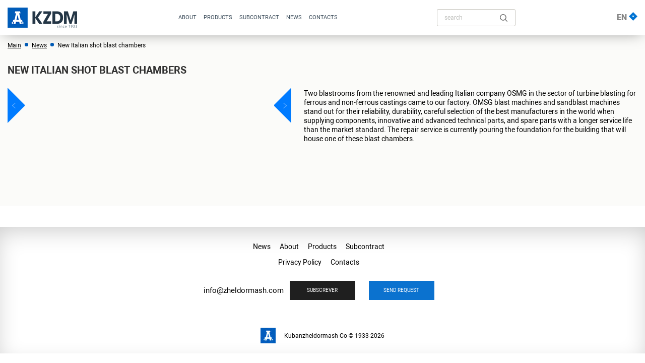

--- FILE ---
content_type: text/html; charset=UTF-8
request_url: https://zheldormash.com/news/new-italian-shot-blast-chambers-2
body_size: 7690
content:
<!DOCTYPE html>
<html lang="en">
<head>
    <meta charset="utf-8">
    <meta http-equiv="X-UA-Compatible" content="IE=edge">
	<meta name="referrer" content="origin">
    <meta name="viewport" content="width=device-width, initial-scale=1">
	<meta name="referrer" content="origin">
	<title>New Italian shot blast chambers</title>
  <link rel="icon" href="https://zheldormash.com/favicon.svg" type="image/svg+xml">
  <link rel="preload" href="/wp-content/themes/zdm/css/Robotoblack.woff2" as="font" type="font/woff2" crossorigin="anonymous">
  <link rel="preload" href="/wp-content/themes/zdm/css/Robotobold.woff2" as="font" type="font/woff2" crossorigin="anonymous">
  <link rel="preload" href="/wp-content/themes/zdm/css/Roboto.woff2" as="font" type="font/woff2" crossorigin="anonymous">
  <link rel="preload" href="/wp-content/themes/zdm/css/Robotolight.woff2" as="font" type="font/woff" crossorigin="anonymous">
  <link rel="preload" href="https://zheldormash.com/wp-content/themes/zdm/css/styleds.css" as="style" />
    <link rel="stylesheet" type="text/css" href="https://zheldormash.com/wp-content/themes/zdm/css/styleds.css" />
    <style>
        .home .main-slider .slick-list, .home .main-slider .slick-track {
            /* transition: none !important; */
            transition: left 0.5s cubic-bezier(0.770, 0.000, 0.175, 1.000);;
        }  
    </style>

<!-- This site is optimized with the Yoast SEO plugin v11.2.1 - https://yoast.com/wordpress/plugins/seo/ -->
<meta name="description" content="Two blastrooms from the renowned and leading Italian company OSMG in the sector of turbine blasting for ferrous and non-ferrous castings came to our factory"/>
<link rel="canonical" href="https://zheldormash.com/news/new-italian-shot-blast-chambers-2" />
<script type='application/ld+json' class='yoast-schema-graph yoast-schema-graph--main'>{"@context":"https://schema.org","@graph":[{"@type":"Organization","@id":"https://zheldormash.com/#organization","name":"KZDM","url":"https://zheldormash.com/","sameAs":[]},{"@type":"WebSite","@id":"https://zheldormash.com/#website","url":"https://zheldormash.com/","name":"Machine-building plant &quot;KZDM&quot;","publisher":{"@id":"https://zheldormash.com/#organization"},"potentialAction":{"@type":"SearchAction","target":"https://zheldormash.com/?s={search_term_string}","query-input":"required name=search_term_string"}},{"@type":"WebPage","@id":"https://zheldormash.com/news/new-italian-shot-blast-chambers-2#webpage","url":"https://zheldormash.com/news/new-italian-shot-blast-chambers-2","inLanguage":"en-US","name":"New Italian shot blast chambers","isPartOf":{"@id":"https://zheldormash.com/#website"},"image":{"@type":"ImageObject","@id":"https://zheldormash.com/news/new-italian-shot-blast-chambers-2#primaryimage","url":"https://zheldormash.com/wp-content/uploads/2021/04/OMSG_0521.jpg","width":1950,"height":1300,"caption":"sector of turbine blasting for ferrous and non-ferrous casting"},"primaryImageOfPage":{"@id":"https://zheldormash.com/news/new-italian-shot-blast-chambers-2#primaryimage"},"datePublished":"2021-04-21T05:50:48+03:00","dateModified":"2022-08-12T10:38:14+03:00","description":"Two blastrooms from the renowned and leading Italian company OSMG in the sector of turbine blasting for ferrous and non-ferrous castings came to our factory"}]}</script>
<!-- / Yoast SEO plugin. -->

<link rel='stylesheet' id='wp-block-library-css'  href='https://zheldormash.com/wp-includes/css/dist/block-library/style.min.css?ver=5.3.2' type='text/css' media='all' />
<link rel='stylesheet' id='contact-form-7-css'  href='https://zheldormash.com/wp-content/plugins/contact-form-7/includes/css/styles.css?ver=5.1.1' type='text/css' media='all' />
<script type='text/javascript' src='https://zheldormash.com/wp-includes/js/jquery/jquery.js?ver=1.12.4-wp'></script>
<script type='text/javascript' src='https://zheldormash.com/wp-includes/js/jquery/jquery-migrate.min.js?ver=1.4.1'></script>
<link rel="wlwmanifest" type="application/wlwmanifest+xml" href="https://zheldormash.com/wp-includes/wlwmanifest.xml" /> 
<link rel="alternate" type="application/json+oembed" href="https://zheldormash.com/wp-json/oembed/1.0/embed?url=https%3A%2F%2Fzheldormash.com%2Fnews%2Fnew-italian-shot-blast-chambers-2" />
<link rel="alternate" type="text/xml+oembed" href="https://zheldormash.com/wp-json/oembed/1.0/embed?url=https%3A%2F%2Fzheldormash.com%2Fnews%2Fnew-italian-shot-blast-chambers-2&#038;format=xml" />
<meta property="og:title" name="og:title" content="New Italian shot blast chambers" />
<meta property="og:type" name="og:type" content="website" />
<meta property="og:image" name="og:image" content="https://zheldormash.com/wp-content/uploads/2021/04/OMSG_0521.jpg" />
<meta property="og:url" name="og:url" content="https://zheldormash.com/news/new-italian-shot-blast-chambers-2" />
<meta property="og:description" name="og:description" content="Two blastrooms from the renowned and leading Italian company OSMG in the sector of turbine blasting for ferrous and non-ferrous castings came to our factory. OMSG blast machines and sandblast machines stand out for their reliability, durability, careful selection of the best manufacturers in the world when supplying components, innovative and advanced technical parts, and [...]" />
<meta property="og:locale" name="og:locale" content="en_US" />
<meta property="og:site_name" name="og:site_name" content="Machine-building plant &quot;KZDM&quot;" />
<meta property="twitter:card" name="twitter:card" content="summary_large_image" />
<meta property="article:published_time" name="article:published_time" content="2021-04-21T08:50:48+03:00" />
<meta property="article:modified_time" name="article:modified_time" content="2022-08-12T13:38:14+03:00" />
<meta property="article:author" name="article:author" content="https://zheldormash.com/products/author/zdm" />
<noscript><style id="rocket-lazyload-nojs-css">.rll-youtube-player, [data-lazy-src]{display:none !important;}</style></noscript></head>

<body class="news-template-default single single-news postid-6604">

<div class="wrapper">

    <div class="header">
        <div class="container">
            <div class="header-inner flex-center-y flex-space-b">
                <a href="/" class="logo"><img data-no-lazy="1" src="https://zheldormash.com/wp-content/themes/zdm/images/logo.png" width="142" height="40" alt="logo" class="logo-img"></a>
                <nav class="main-nav">
                    <ul id="menu-verhnee-menyu-ru" class="header-nav flex"><li id="menu-item-282" class="menu-item menu-item-type-post_type menu-item-object-about menu-item-282"><a href="https://zheldormash.com/about">about</a></li>
<li id="menu-item-109" class="menu-item menu-item-type-taxonomy menu-item-object-category menu-item-109"><a href="https://zheldormash.com/products">Products</a></li>
<li id="menu-item-420" class="menu-item menu-item-type-post_type_archive menu-item-object-services menu-item-420"><a href="https://zheldormash.com/services">Subcontract</a></li>
<li id="menu-item-131" class="menu-item menu-item-type-post_type_archive menu-item-object-news menu-item-131"><a href="https://zheldormash.com/news">news</a></li>
<li id="menu-item-34" class="menu-item menu-item-type-post_type menu-item-object-page menu-item-34"><a href="https://zheldormash.com/contacts">Contacts</a></li>
</ul>                </nav>
                <div class="header-search-holder">
                    <a href="#" class="show-search" aria-label="search"></a>
		<form method="get" name="searchform" autocomplete="off" id="searchform" action="https://zheldormash.com/search/" class="header-search">
			<input type="text" name="text" value="" class="header-search-input srch_query" placeholder="search">
		<button name="submit" type="submit" value="" class="header-search-btn" aria-label="search">
		<input type="hidden" name="searchid" value="2364898">
		</button></form>
			<div class="clear"></div>
                </div>
                <a href="#" class="show-menu">
                    <svg viewBox="170 70 500 500">
                        <path d="M300,220 C300,220 520,220 540,220 C740,220 640,540 520,420 C440,340 300,200 300,200" id="top"></path>
                        <path d="M300,320 L540,320" id="middle"></path>
                        <path d="M300,210 C300,210 520,210 540,210 C740,210 640,530 520,410 C440,330 300,190 300,190" id="bottom" transform="translate(480, 320) scale(1, -1) translate(-480, -318) "></path>
                    </svg>
                </a>

                <div class="lang-holder">
                    <div class="wpml-ls-statics-shortcode_actions wpml-ls wpml-ls-legacy-dropdown js-wpml-ls-legacy-dropdown">				
<ul>
<li class="wpml-ls-slot-shortcode_actions wpml-ls-item wpml-ls-item-ru wpml-ls-current-language wpml-ls-first-item wpml-ls-item-legacy-dropdown" tabindex="0"><a class="js-wpml-ls-item-toggle wpml-ls-item-toggle" href="#"><span class="wpml-ls-native">EN</span></a>
<ul class="wpml-ls-sub-menu">
<li class="wpml-ls-slot-shortcode_actions wpml-ls-item wpml-ls-item-ru"><a class="wpml-ls-link" href="https://zdm.ru/news"><span class="wpml-ls-native">RU</span></a></li>
<li class="wpml-ls-slot-shortcode_actions wpml-ls-item wpml-ls-item-sp"><a class="wpml-ls-link" href="/sp/news"><span class="wpml-ls-native">ES</span></a></li>
<li class="wpml-ls-slot-shortcode_actions wpml-ls-item wpml-ls-item-pt"><a class="wpml-ls-link" href="/pt/news"><span class="wpml-ls-native">PT</span></a></li>
<li class="wpml-ls-slot-shortcode_actions wpml-ls-item wpml-ls-item-it"><a class="wpml-ls-link" href="/it/news"><span class="wpml-ls-native">IT</span></a></li>
<li class="wpml-ls-slot-shortcode_actions wpml-ls-item wpml-ls-item-de"><a class="wpml-ls-link" href="/de/news"><span class="wpml-ls-native">DE</span></a></li>
<li class="wpml-ls-slot-shortcode_actions wpml-ls-item wpml-ls-item-fr"><a class="wpml-ls-link" href="/fr/news"><span class="wpml-ls-native">FR</span></a></li>
<li class="wpml-ls-slot-shortcode_actions wpml-ls-item wpml-ls-item-fa"><a class="wpml-ls-link" href="/fa/news"><span class="wpml-ls-native">FA</span></a></li>
<li class="wpml-ls-slot-shortcode_actions wpml-ls-item wpml-ls-item-ar"><a class="wpml-ls-link" href="/ar/news"><span class="wpml-ls-native">AR</span></a></li>
<li class="wpml-ls-slot-shortcode_actions wpml-ls-item wpml-ls-item-cn"><a class="wpml-ls-link" href="/cn/news"><span class="wpml-ls-native">CN</span></a></li>
</ul>
</li>
</ul>
                    </div>
                </div>

            </div>
        </div>
    </div>
    <div class="main">
        <div class="container">
            <div class="breadcrumbs">
                <!--noindex-->
                <div class="breadcrumbs" itemscope itemtype="http://schema.org/BreadcrumbList"><span itemprop="itemListElement" itemscope itemtype="http://schema.org/ListItem"><a class="breadcrumbs__link" href="https://zheldormash.com/" itemprop="item"><span itemprop="name">Main</span></a><meta itemprop="position" content="1" /></span><b></b><span itemprop="itemListElement" itemscope itemtype="http://schema.org/ListItem"><a class="breadcrumbs__link" href="https://zheldormash.com/news" itemprop="item"><span itemprop="name">News</span></a><meta itemprop="position" content="2" /></span><b></b><span class="breadcrumbs__current">New Italian shot blast chambers</span></div><!-- .breadcrumbs -->                <!--/noindex-->
            </div>
        </div>

        <div class="main-inner container">
            <div class="content">

                
                    <h1 class="title">New Italian shot blast chambers</h1>

                    <div class="clearfix">

                        <div class="news-img-holder">
                            <div class="cart-slider-section">

                                <div class="cart-slider gallery-slick">
                                                                            
                                            <div class="cart-slide">
                                                <a href="https://zheldormash.com/wp-content/uploads/2021/04/OMSG_0521.jpg" data-fancybox="gall"  class="cart-link">
                                                    <img src="/assets/images/preloader.gif" alt="sector of turbine blasting for ferrous and non-ferrous casting" class="cart-img" data-lazy-src="https://zheldormash.com/wp-content/uploads/2021/04/OMSG_0521-768x512.jpg"><noscript><img src="https://zheldormash.com/wp-content/uploads/2021/04/OMSG_0521-768x512.jpg" alt="sector of turbine blasting for ferrous and non-ferrous casting" class="cart-img"></noscript>
                                                </a>
                                            </div>

                                        
                                            <div class="cart-slide">
                                                <a href="https://zheldormash.com/wp-content/uploads/2021/04/OMSG_0515.jpg" data-fancybox="gall"  class="cart-link">
                                                    <img src="/assets/images/preloader.gif" alt="OMSG" class="cart-img" data-lazy-src="https://zheldormash.com/wp-content/uploads/2021/04/OMSG_0515-768x512.jpg"><noscript><img src="https://zheldormash.com/wp-content/uploads/2021/04/OMSG_0515-768x512.jpg" alt="OMSG" class="cart-img"></noscript>
                                                </a>
                                            </div>

                                        
                                            <div class="cart-slide">
                                                <a href="https://zheldormash.com/wp-content/uploads/2021/04/OMSG_0514.jpg" data-fancybox="gall"  class="cart-link">
                                                    <img src="/assets/images/preloader.gif" alt="OMSG" class="cart-img" data-lazy-src="https://zheldormash.com/wp-content/uploads/2021/04/OMSG_0514-768x512.jpg"><noscript><img src="https://zheldormash.com/wp-content/uploads/2021/04/OMSG_0514-768x512.jpg" alt="OMSG" class="cart-img"></noscript>
                                                </a>
                                            </div>

                                        
                                            <div class="cart-slide">
                                                <a href="https://zheldormash.com/wp-content/uploads/2021/04/OMSG_0490.jpg" data-fancybox="gall"  class="cart-link">
                                                    <img src="/assets/images/preloader.gif" alt="OMSG" class="cart-img" data-lazy-src="https://zheldormash.com/wp-content/uploads/2021/04/OMSG_0490-768x512.jpg"><noscript><img src="https://zheldormash.com/wp-content/uploads/2021/04/OMSG_0490-768x512.jpg" alt="OMSG" class="cart-img"></noscript>
                                                </a>
                                            </div>

                                                                                                            </div>

                                <div class="cart-nav-slider gallery-slick">
                                                                                                                        <div class="cart-nav-slide">
                                                <img src="/assets/images/preloader.gif" alt="sector of turbine blasting for ferrous and non-ferrous casting" class="cart-img" data-lazy-src="https://zheldormash.com/wp-content/uploads/2021/04/OMSG_0521-232x155.jpg"><noscript><img src="https://zheldormash.com/wp-content/uploads/2021/04/OMSG_0521-232x155.jpg" alt="sector of turbine blasting for ferrous and non-ferrous casting" class="cart-img"></noscript>
                                            </div>
                                                                                    <div class="cart-nav-slide">
                                                <img src="/assets/images/preloader.gif" alt="OMSG" class="cart-img" data-lazy-src="https://zheldormash.com/wp-content/uploads/2021/04/OMSG_0515-232x155.jpg"><noscript><img src="https://zheldormash.com/wp-content/uploads/2021/04/OMSG_0515-232x155.jpg" alt="OMSG" class="cart-img"></noscript>
                                            </div>
                                                                                    <div class="cart-nav-slide">
                                                <img src="/assets/images/preloader.gif" alt="OMSG" class="cart-img" data-lazy-src="https://zheldormash.com/wp-content/uploads/2021/04/OMSG_0514-232x155.jpg"><noscript><img src="https://zheldormash.com/wp-content/uploads/2021/04/OMSG_0514-232x155.jpg" alt="OMSG" class="cart-img"></noscript>
                                            </div>
                                                                                    <div class="cart-nav-slide">
                                                <img src="/assets/images/preloader.gif" alt="OMSG" class="cart-img" data-lazy-src="https://zheldormash.com/wp-content/uploads/2021/04/OMSG_0490-232x155.jpg"><noscript><img src="https://zheldormash.com/wp-content/uploads/2021/04/OMSG_0490-232x155.jpg" alt="OMSG" class="cart-img"></noscript>
                                            </div>
                                                                                                            </div>

                            </div>
                        </div>

                        Two blastrooms from the renowned and leading Italian company OSMG in the sector of turbine blasting for ferrous and non-ferrous castings came to our factory. OMSG blast machines and sandblast machines stand out for their reliability, durability, careful selection of the best manufacturers in the world when supplying components, innovative and advanced technical parts, and spare parts with a longer service life than the market standard. The repair service is currently pouring the foundation for the building that will house one of these blast chambers.
                    </div>

                
            </div>
        </div>
    </div>

<div class="footer foot">

    <div class="container">

        <div class="flex-space-b footer-container">



            <div class="footer-l hidden-xs">

                <a href="/" class="logo"><img  data-no-lazy="1"  src="https://zheldormash.com/wp-content/themes/zdm/images/logo-footer.jpg" width="30" alt="" class="logo-img"></a>

                <span class="copy">Kubanzheldormash Co &copy; 1933-2026</span>

            </div>



            <div class="footer-menus flex">

                <ul id="menu-futer-1" class="footer-nav"><li id="menu-item-3056" class="menu-item menu-item-type-custom menu-item-object-custom menu-item-3056"><a href="/news">News</a></li>
<li id="menu-item-3057" class="menu-item menu-item-type-post_type menu-item-object-about menu-item-3057"><a href="https://zheldormash.com/about">About</a></li>
<li id="menu-item-3060" class="menu-item menu-item-type-taxonomy menu-item-object-category menu-item-3060"><a href="https://zheldormash.com/products">Products</a></li>
<li id="menu-item-3062" class="menu-item menu-item-type-custom menu-item-object-custom menu-item-3062"><a href="/services">Subcontract</a></li>
</ul>
                <ul id="menu-futer-2" class="footer-nav"><li id="menu-item-3066" class="menu-item menu-item-type-custom menu-item-object-custom menu-item-3066"><a href="/politikakonf">Privacy Policy</a></li>
<li id="menu-item-3067" class="menu-item menu-item-type-post_type menu-item-object-page menu-item-3067"><a href="https://zheldormash.com/contacts">Contacts</a></li>
</ul>
                

            </div>



            <div class="footer-aside">

                <div class="f-aside-box">

                    <div class="footer-row flex-center-y">

                       <a href="" class="footer-link footer-phone">            </a>

                        <a href="#cb" data-fancybox class="footer-btn blue-btn">Send request</a>

                    </div>

                    <div class="footer-row flex-center-y">

                        <a href="mailto:info@zheldormash.com" class="footer-link footer-mail">info@zheldormash.com</a>



                        <a href="#sub" data-fancybox class="footer-btn black-btn">subscrever</a>

                    </div>
                </div>
            </div>
        </div>
    </div>
</div>
</div> <!-- .wrapper -->



<div style="display:none" class="fancybox-hidden">

    <div id="cb" style="max-width: 470px; width: 100%; background-color: #E0E8EF; padding: 0; border-radius: 0; overflow: visible">

        <div class="cb-pad">

            <div role="form" class="wpcf7" id="wpcf7-f5-o1" lang="ru-RU" dir="ltr">
<div class="screen-reader-response"></div>
<form action="/news/new-italian-shot-blast-chambers-2#wpcf7-f5-o1" method="post" class="wpcf7-form" novalidate="novalidate">
<div style="display: none;">
<input type="hidden" name="_wpcf7" value="5" />
<input type="hidden" name="_wpcf7_version" value="5.1.1" />
<input type="hidden" name="_wpcf7_locale" value="ru_RU" />
<input type="hidden" name="_wpcf7_unit_tag" value="wpcf7-f5-o1" />
<input type="hidden" name="_wpcf7_container_post" value="0" />
<input type="hidden" name="g-recaptcha-response" value="" />
</div>
<h3>Feedback</h3>
<p><span class="wpcf7-form-control-wrap your-name"><input type="text" name="your-name" value="" size="40" class="wpcf7-form-control wpcf7-text wpcf7-validates-as-required" aria-required="true" aria-invalid="false" placeholder="Your name*" /></span></p>
<p><span class="wpcf7-form-control-wrap your-email"><input type="email" name="your-email" value="" size="40" class="wpcf7-form-control wpcf7-text wpcf7-email wpcf7-validates-as-required wpcf7-validates-as-email" aria-required="true" aria-invalid="false" placeholder="Email*" /></span></p>
<p><span class="wpcf7-form-control-wrap your-message"><textarea name="your-message" cols="40" rows="10" class="wpcf7-form-control wpcf7-textarea wpcf7-validates-as-required" aria-required="true" aria-invalid="false" placeholder="Message"></textarea></span></p>
<p><button id='submit' class='wpcf7-form-control wpcf7-submit btn'>Send</button></p>
<p><span id="wpcf7-696f0d808adbb" class="wpcf7-form-control-wrap honeypot-247-wrap" style="display:none !important; visibility:hidden !important;"><label  class="hp-message">Please leave this field empty.</label><input class="wpcf7-form-control wpcf7-text"  type="text" name="honeypot-247" value="" size="40" tabindex="-1" autocomplete="nope" /></span></p>
<div class='acc'>By clicking submit you agree with <a href="/politikakonf">Privacy policy</a></div>
<div class="wpcf7-response-output wpcf7-display-none"></div></form></div>
        </div>

    </div>

</div>
<!-- Google tag (gtag.js) -->
<script async src="https://www.googletagmanager.com/gtag/js?id=G-VPD8ZGWWYV"></script>
<script>
  window.dataLayer = window.dataLayer || [];
  function gtag(){dataLayer.push(arguments);}
  gtag('js', new Date());

  gtag('config', 'G-VPD8ZGWWYV');
</script>
<div style="display:none" class="fancybox-hidden">

    <div id="sub" style="max-width: 470px; width: 100%; background-color: #E0E8EF; padding: 0; border-radius: 0; overflow: visible">

        <div class="cb-pad">

            
  <div id="mailpoet_form_1" class="mailpoet_form mailpoet_form_php"><style type="text/css">.mailpoet_hp_email_label{display:none;}#mailpoet_form_1 .mailpoet_form {  }
#mailpoet_form_1 .mailpoet_paragraph { line-height: 20px; }
#mailpoet_form_1 .mailpoet_segment_label, #mailpoet_form_1 .mailpoet_text_label, #mailpoet_form_1 .mailpoet_textarea_label, #mailpoet_form_1 .mailpoet_select_label, #mailpoet_form_1 .mailpoet_radio_label, #mailpoet_form_1 .mailpoet_checkbox_label, #mailpoet_form_1 .mailpoet_list_label, #mailpoet_form_1 .mailpoet_date_label { display: block; font-weight: bold; }
#mailpoet_form_1 .mailpoet_text, #mailpoet_form_1 .mailpoet_textarea, #mailpoet_form_1 .mailpoet_select, #mailpoet_form_1 .mailpoet_date_month, #mailpoet_form_1 .mailpoet_date_day, #mailpoet_form_1 .mailpoet_date_year, #mailpoet_form_1 .mailpoet_date { display: block; }
#mailpoet_form_1 .mailpoet_text, #mailpoet_form_1 .mailpoet_textarea { width: 100%; }
#mailpoet_form_1 .mailpoet_checkbox {  }
#mailpoet_form_1 input.mailpoet_submit { display: none; }
#mailpoet_form_1 .mailpoet_divider {  }
#mailpoet_form_1 .mailpoet_message {  }
#mailpoet_form_1 .mailpoet_validate_success { font-weight: 600; color: #468847; }
#mailpoet_form_1 .mailpoet_validate_error { color: #b94a48; }
#mailpoet_form_1 .mailpoet_form_loading { width: 30px; text-align: center; line-height: normal; }
#mailpoet_form_1 .mailpoet_form_loading > span { width: 5px; height: 5px; background-color: #5b5b5b; }</style>
    <form
      target="_self"
      method="post"
      action="https://zheldormash.com/wp-admin/admin-post.php?action=mailpoet_subscription_form"
      class="mailpoet_form mailpoet_form_php"
      novalidate
    >
      <input type="hidden" name="data[form_id]" value="1" />
      <input type="hidden" name="token" value="64221c87b0" />
      <input type="hidden" name="api_version" value="v1" />
      <input type="hidden" name="endpoint" value="subscribers" />
      <input type="hidden" name="mailpoet_method" value="subscribe" /><label class="mailpoet_hp_email_label">Please leave this field empty<input type="email" name="data[email]"></label><p class="mailpoet_paragraph"><h3>Subscribe</h3></p>
<p class="mailpoet_paragraph"><input type="email" class="mailpoet_text" name="data[form_field_M2M2YzJiNGViOTg5X2VtYWls]" title="Email" value="" data-automation-id="form_email"  placeholder="Email *" data-parsley-required="true" data-parsley-minlength="6" data-parsley-maxlength="150" data-parsley-error-message="Please specify a valid email address." data-parsley-required-message="This field is required."/></p>
<p class="mailpoet_paragraph"><button class='mailpoet_submit' data-automation-id="subscribe-submit-button">Send</button></p>
<p class="mailpoet_paragraph"><input type="submit" class="mailpoet_submit" value="Отправить" data-automation-id="subscribe-submit-button" /><span class="mailpoet_form_loading"><span class="mailpoet_bounce1"></span><span class="mailpoet_bounce2"></span><span class="mailpoet_bounce3"></span></span></p>

      <div class="mailpoet_message">
        <p class="mailpoet_validate_success"          style="display:none;"        >Check your inbox or spam to confirm your subscription.
        </p>
        <p class="mailpoet_validate_error"          style="display:none;"        >        </p>
      </div>
    </form>
  </div>
        </div>

    </div>

</div>

<script src="https://ajax.googleapis.com/ajax/libs/jquery/3.3.1/jquery.min.js"></script>

<script src="https://zheldormash.com/wp-content/themes/zdm/js/main.js"></script>

<script src="https://zheldormash.com/wp-content/themes/zdm/js/slick.js"></script>

<script src="https://zheldormash.com/wp-content/themes/zdm/js/jquery.fancybox.min.js"></script>



<link rel='stylesheet' id='mailpoet_public-css'  href='https://zheldormash.com/wp-content/plugins/mailpoet/assets/dist/css/public.82ef7cbc.css?ver=5.3.2' type='text/css' media='all' />
<script type='text/javascript'>
/* <![CDATA[ */
var wpcf7 = {"apiSettings":{"root":"https:\/\/zheldormash.com\/wp-json\/contact-form-7\/v1","namespace":"contact-form-7\/v1"}};
/* ]]> */
</script>
<script type='text/javascript' src='https://zheldormash.com/wp-content/plugins/contact-form-7/includes/js/scripts.js?ver=5.1.1'></script>
<script type='text/javascript' src='https://zheldormash.com/wp-includes/js/wp-embed.min.js?ver=5.3.2'></script>
<script type='text/javascript' src='https://zheldormash.com/wp-content/plugins/mailpoet/assets/dist/js/vendor.e7f4d208.js?ver=3.26.0'></script>
<script type='text/javascript'>
/* <![CDATA[ */
var MailPoetForm = {"ajax_url":"https:\/\/zheldormash.com\/wp-admin\/admin-ajax.php","is_rtl":""};
/* ]]> */
</script>
<script type='text/javascript' src='https://zheldormash.com/wp-content/plugins/mailpoet/assets/dist/js/public.70d9ace1.js?ver=3.26.0'></script>
<script type='text/javascript'>
function initMailpoetTranslation() {
  if (typeof MailPoet !== 'undefined') {
    MailPoet.I18n.add('ajaxFailedErrorMessage', 'An error has happened while performing a request, please try again later.')
  } else {
    setTimeout(initMailpoetTranslation, 250);
  }
}
setTimeout(initMailpoetTranslation, 250);
</script>
<script>
            window.lazyLoadOptions = {
                elements_selector: "img[data-lazy-src],.rocket-lazyload,iframe[data-lazy-src]",
                data_src: "lazy-src",
                data_srcset: "lazy-srcset",
                data_sizes: "lazy-sizes",
                class_loading: "lazyloading",
                class_loaded: "lazyloaded",
                threshold: 300,
                callback_loaded: function(element) {
                    if ( element.tagName === "IFRAME" && element.dataset.rocketLazyload == "fitvidscompatible" ) {
                        if (element.classList.contains("lazyloaded") ) {
                            if (typeof window.jQuery != "undefined") {
                                if (jQuery.fn.fitVids) {
                                    jQuery(element).parent().fitVids();
                                }
                            }
                        }
                    }
                }};
        window.addEventListener('LazyLoad::Initialized', function (e) {
            var lazyLoadInstance = e.detail.instance;
        
            if (window.MutationObserver) {
                var observer = new MutationObserver(function(mutations) {
                    mutations.forEach(function(mutation) {
                        for (i = 0; i < mutation.addedNodes.length; i++) {
                            if (typeof mutation.addedNodes[i].getElementsByTagName !== 'function') {
                                return;
                            }

                           if (typeof mutation.addedNodes[i].getElementsByClassName !== 'function') {
                                return;
                            }

                            imgs = mutation.addedNodes[i].getElementsByTagName('img');
                            iframes = mutation.addedNodes[i].getElementsByTagName('iframe');
                            rocket_lazy = mutation.addedNodes[i].getElementsByClassName('rocket-lazyload');

                            if ( 0 === imgs.length && 0 === iframes.length && 0 === rocket_lazy.length ) {
                                return;
                            }

                            lazyLoadInstance.update();
                        }
                    } );
                } );
                
                var b      = document.getElementsByTagName("body")[0];
                var config = { childList: true, subtree: true };
                
                observer.observe(b, config);
            }
        }, false);
        </script><script data-no-minify="1" async src="https://zheldormash.com/wp-content/plugins/rocket-lazy-load/assets/js/11.0.6/lazyload.min.js"></script>


</body>

</html>

--- FILE ---
content_type: text/css
request_url: https://zheldormash.com/wp-content/themes/zdm/css/styleds.css
body_size: 21543
content:
.gallery-slick { visibility:hidden; opacity:0; transition: opacity 1s; }
.gallery-slick.slick-initialized { visibility:visible; opacity:1; }
.gallery-slick .slick-slide { display:none; }
.gallery-slick .slick-slide:first-child { display:block; visibility:hidden; }
.gallery-slick.slick-initialized .slick-slide { display:block; visibility:visible!important; }
#scroll{ background-color:#3498db47; border-radius:5px; bottom:90px; cursor:pointer; display:none; height:40px; moz-border-radius:5px; position:fixed; right:10px; text-indent:-9999px; webkit-border-radius:5px; width:40px;}#scroll span{ border:8px solid transparent; border-bottom-color:#ffffff; height:0; left:50%; margin-left:-8px; margin-top:-12px; position:absolute; top:50%; width:0;}#scroll:hover{ background-color:#0056ad; filter:"alpha(opacity=100)"; ms-filter:"alpha(opacity=100)"; opacity:1;}
.html { overflow-y: scroll; }
span.date-news {
    color: #c0c7c7;
}
.wtfr {
    float: right;
    padding-right: 154px;
    max-width: 100px;
}
.preim {
    color: #dc3333;
	background-color: #e0e8ef;
    padding: 13px 13px;
    -webkit-font-smoothing: antialiased;
	margin-bottom: 12px;
	padding-bottom: 30px;
}
.videob {
    position: absolute;
    margin-top: -50px;
}
.videobl {
    margin-top: 30px;
}
a.mob, a.mobtel {
    padding: 7px;
	font-size: 20px;
}
a.mobtel {
position: absolute;
}
.meganews {
    float: left;
    max-width: 650px;
    margin-bottom: 10px;
}
.selhmes {
max-width: 24px; display: inline; margin-top: 5px;
}
.capt>h3 {
    color: #fff;
    font-weight: 400;
    font-size: 1.1em;
    font-style: normal;
    z-index: 22222;
    margin-top: -50px;
    margin-left: 10px;
    position: fixed;
	-webkit-transition: all 1s ease-out .6s;
    -moz-transition: all 1s ease-out .6s;
    transition: all 1s ease-out .6s;
	padding: 5px 5px;
    background-color: #0e0e0e99;
}
a.price, a.pricez {
    background: #fff;
    border-radius: 4px;
    z-index: 1;
    position: absolute;
    -webkit-box-shadow: inset 0 1px 0 rgb(255 255 255 / 20%), 0 1px 2px rgb(0 0 0 / 8%);
    -moz-box-shadow: inset 0 1px 0 rgba(255, 255, 255, 0.2), 0 1px 2px rgba(0, 0, 0, 0.08);
    box-shadow: inset 0 1px 0 rgb(255 255 255 / 20%), 0 1px 2px rgb(0 0 0 / 8%);
    color: #fff;
    width: 300px;
    margin: 1px 3px;
	overflow: hidden;
    text-align: center;
    font-family: Arial, Helvetica, sans-serif;
    font-size: 15px;
    padding: 10px 5px;
    text-decoration: none;
    text-shadow: 0 1px 1px rgb(0 0 0 / 8%);
    -webkit-transition: background-color 0.1s linear;
    -moz-transition: background-color 0.1s linear;
    -o-transition: background-color 0.1s linear;
    transition: background-color 0.1s linear;
    background: linear-gradient(44.57deg, rgb(0 90 167 / 85%) 2.44%, rgba(127, 193, 243, 0.6) 6.92%, rgb(0 90 165 / 84%) 46.07%, rgba(130, 193, 239, 0.6) 71.36%, rgb(0 90 168 / 82%) 93.89%), #003A8F;
    border: 1px solid rgb(0 86 173 / 0.9);
box-shadow: rgb(2 2 2 / 38%) 5px 5px 10px 0px;}
a.price:hover, a.pricez:hover {
            background-color: #0056b3;
			color: #e8f1f9;
        }
a.price::before, a.pricez::before {
            content: '';
            position: absolute;
            top: 50%;
            left: 50%;
            width: 0;
            height: 0;
            background-color: rgba(255, 255, 255, 0.1);
            border-radius: 50%;
            transform: translate(-50%, -50%);
            transition: width 0.4s ease, height 0.4s ease;
            z-index: 0;
        }
a.price:hover::before, a.pricez:hover::before {
            width: 400px;
            height: 200px;
        }
.adr {
text-align:center;}
.product-tabs-content {
    padding-top: 6px;
}
.news-list.flex-space-b {
	max-width: 1230px;
}
.em {
	display: inline-block;
	padding-left: 6px;
	width: 100%;
}
.em > a {
	float: left;
	display: table;
	width: 170px;
	margin: 10px;
	box-shadow: 0px 0px 10px 0px rgba(0,0,0, 0.40);
}
.em.ed > a {
	width: 232px;
	margin: 15px;
}
.em > a:hover {
	box-shadow: 0px 0px 10px 0px rgba(0,0,0, 0.80);
}
.em.ed > a:hover {
	box-shadow: 0px 0px 10px 0px rgba(0,0,0, 0.70);
}
.services {
    margin-top: 60px;
}
.cont {
    max-width: 1050px;
}
img#sprava
{
float:right;margin:10px 0 10px 10px;padding:4px; }
input[type='submit'] { -webkit-appearance: none; -moz-appearance: none; appearance: none; }
img#sleva
{
float:left;margin:10px 10px 10px 0;padding:4px; }
.flex
{
display:flex;display:-ms-flexbox;display:-webkit-box;display:-webkit-flex; }
input.ya-site-form__submit {
    border-radius: 15px;line-height: 0px;border: 4px solid #ff6300;}
.flex-center-x
{
display:flex;display:-ms-flexbox;display:-webkit-box;display:-webkit-flex;flex-wrap:wrap;justify-content:center;moz-box-pack:center;ms-flex-pack:center;ms-flex-wrap:wrap;webkit-box-pack:center;webkit-flex-wrap:wrap;webkit-justify-content:center; }
.flex-center-y
{
align-content:center;align-items:center;display:flex;display:-ms-flexbox;display:-webkit-box;display:-webkit-flex;flex-wrap:wrap;height:100%;ms-flex-wrap:wrap;webkit-align-items:center;webkit-box-align:center;webkit-flex-wrap:wrap; }
.flex-space-b
{
display:flex;display:-ms-flexbox;display:-webkit-box;display:-webkit-flex;flex-wrap:wrap;justify-content:space-between;moz-box-pack:justify;ms-flex-pack:justify;ms-flex-wrap:wrap;webkit-box-pack:justify;webkit-flex-wrap:wrap;webkit-justify-content:space-between; }
.no-wrap
{
flex-wrap:nowrap;ms-flex-wrap:nowrap;webkit-flex-wrap:nowrap; }
img
{
display:block;height:auto;max-width:100%; }
html, body
{
height:100%; }
body
{
background:#fff;color:#000000;font-family:'Roboto', sans-serif;font-size:14px;margin:0;overflow-x:hidden;overflow-y:scroll;position:relative;line-height: 18px;}
.clearfix:before,
.clearfix:after
{
clear:both;content:'';display:block; }
a:focus
{
outline:none; }
a
{
color:#0c64bd;text-decoration:none; }
a:hover
{
color:#062d51; }
ul
{
list-style:none;margin:0;padding:0; }
input:focus::-webkit-input-placeholder,
textarea:focus::-webkit-input-placeholder
{
color:transparent !important; }
input:focus::-moz-placeholder,
textarea:focus::-moz-placeholder
{
color:transparent !important; }
input:focus:-moz-placeholder,
textarea:focus:-moz-placeholder
{
color:transparent !important; }
input:focus,
textarea:focus,
button:focus
{
outline:none; }
p
{
font-weight:300;line-height:24px;margin:0 0 18px; }
p:last-child
{
margin:0; }
p a
{
text-decoration:underline; }
p a:hover
{
text-decoration:none; }
*
{
box-sizing:border-box;moz-box-sizing:border-box;webkit-box-sizing:border-box; }
button
{
border:none;cursor:pointer; }
button:hover
{
cursor:pointer; }
label:hover
{
cursor:pointer; }
label
{
font-weight:normal; }
/* header */
.logo
{
display:block;
}
.logo-img
{
height:auto;max-width:100%; }
.header
{
background:#fff;box-shadow:0 0 30px -7px rgba(0,0,0,0.5);left:0;padding:14px 0;position:fixed;top:0;width:100%;z-index:100;
}
.admin-bar .header
{
top:32px; }
.container
{
margin:0 auto;min-height:15px;padding:0 15px;position:relative; }
.container:after,
.container:before
{
clear:both;content:'';display:block; }
.header-nav li
{
font-size:12px;margin:0 15px;position:relative;text-transform:uppercase; }
.header-nav li a
{
color:#394a58;display:block; }
.header-nav li a:hover
{
color:#0b72cf; }
.header-search
{
height:34px;position:relative;width:216px; }
.header-search-input
{
background:transparent;border:1px solid #c7c5be;border-radius:3px;color:#000000;font-family:'Roboto', sans-serif;font-size:12px;height:34px;line-height:32px;moz-border-radius:3px;padding:0 47px 0 14px;webkit-border-radius:3px;width:100%; }
.header-search-btn,
.show-search
{
background:url(../images/search-ico.png) no-repeat;display:block;height:15px;position:absolute;right:16px;top:calc(50% - 7.5px);width:15px; }
#main-nav
{
display:block; }
/***************************/
.lang-holder
{
position:relative; }
.lang-selected
{
background:url(../images/lang-arr.png) no-repeat 100% 50%;border-radius:3px 3px 0 0;color:#858585;font-size:16px;font-weight:900;moz-border-radius:3px 3px 0 0;padding:5px 21px 5px 11px;text-transform:uppercase;webkit-border-radius:3px 3px 0 0; }
.lang-holder:hover .lang-selected
{
background:#0b72cf url(../images/lang-arr.png) no-repeat 100% 50%;color:#fff;cursor:pointer; }
.lang-drop
{
padding-top:5px;position:absolute;top:100%;width:100%;z-index:10; }
.lang-el
{
background:#0c599e;font-size:16px;font-weight:900;text-transform:uppercase; }
.lang-el:last-child
{
border-radius:0 0 3px 3px;moz-border-radius:0 0 3px 3px;webkit-border-radius:0 0 3px 3px; }
.lang-link
{
color:#fff;display:block;padding:5px 21px 5px 11px; }
/**************************/
/***************************/
.lang-holder
{
position:relative; }
.lang-holder *
{
border:0 !important; }
body .wpml-ls-legacy-dropdown
{
max-width:100%;width:auto; }
body .wpml-ls-legacy-dropdown>ul
{
list-style-type:none;margin:0 !important;padding:0;position:relative; }
body .wpml-ls-legacy-dropdown a.wpml-ls-item-toggle:after
{
display:none; }
body .wpml-ls-legacy-dropdown a.wpml-ls-item-toggle
{
background:url(../images/lang-arr.png) no-repeat 100% 36%;border:0;border-radius:3px 3px 0 0;color:#858585;font-size:16px;font-weight:900;moz-border-radius:3px 3px 0 0;padding:7px 21px 7px 11px;text-transform:uppercase;webkit-border-radius:3px 3px 0 0; }
.lang-holder:hover .wpml-ls-legacy-dropdown a.wpml-ls-item-toggle
{
background:#0b72cf url(../images/lang-arr.png) no-repeat 100% 36%;color:#fff;cursor:pointer;display:block; }
li:hover .wpml-ls-sub-menu
{
display:block; }
.wpml-ls-sub-menu
{
display:none;padding-top:0;position:absolute;top:100%;width:100%;z-index:10; }
body .wpml-ls-legacy-dropdown ul ul .wpml-ls-item
{
background:#0c599e;font-size:16px;font-weight:900;text-transform:uppercase; }
body .wpml-ls-legacy-dropdown ul ul .wpml-ls-item:last-child
{
border-radius:0 0 3px 3px;moz-border-radius:0 0 3px 3px;webkit-border-radius:0 0 3px 3px; }
body .wpml-ls-legacy-dropdown .wpml-ls-sub-menu a
{
background-color:transparent;color:#fff;display:block;padding:5px 21px 5px 11px; }
body .wpml-ls-legacy-dropdown .wpml-ls-sub-menu a:hover
{
color:#000; }
/**************************/

/* slider */
.main-slide-img
{
display:block; }
.main-slide .slider-caption
{
height:100%;left:0;opacity:0;position:absolute;top:0;transition:1s all linear;transition-delay:0.7s;width:100%; }
.main-slide .slider-caption .container
{
height:100%;width:100%; }
.main-slide:last-child .next-slide-capt
{
display:none; }
.slide-num
{
color:#fff;display:block;font-size:230px;font-weight:bold;line-height:0.7;text-shadow:3px 3px 4px rgba(0,0,0,0.5); }
.lesser-text
{
font-size:80px;line-height:1; }
.slide-num-t
{
color:#fff;display:block;font-size:50px;font-weight:700;text-align:center;text-shadow:3px 3px 4px rgba(0,0,0,0.5); }
.slider-caption-l
{
padding-right:40px; }
.slide-title
{
color:#FFF;display:block;font-size:36px;font-weight:700;margin:0 0 20px;text-shadow:3px 3px 4px rgba(0,0,0,0.5); }
.slide-more
{
font-weight:700;text-transform:uppercase; }
.mailpoet_submit,
.wpcf7-submit,
.slide-more,
.news-more
{
background:#ff7300;border-bottom:4px solid #ff6300;color:#fff;display:inline-block;font-size:14px;height:46px;line-height:46px;padding:0 31px 0 15px;position:relative; }
.mailpoet_submit:hover,
.wpcf7-submit:hover,
.slide-more:hover
{
background:#ff6300;color:#fff; }
.mailpoet_submit:before,
.wpcf7-submit:before,
.slide-more:before,
.news-more:before
{
background:#ff6300;content:'';display:block;height:32px;position:absolute;right:-16px;top:7px;transform:rotate(45deg);width:32px; }
.slide-more:hover:before
{
background:#ff4200; }
.mailpoet_submit:after,
.wpcf7-submit:after,
.slide-more:after,
.news-more:after
{
background:url(../images/slide-arr.png) no-repeat;color:#fff;content:'';height:12px;position:absolute;right:-6px;top:calc(50% - 6px);width:7px; }
.main-slide
{
overflow:hidden; }
.main-slide .main-slide-img
{
height:100%;object-fit:cover;position:relative;width:100%; }
.main-slide.slick-current .main-slide-img
{
left:0;margin:0; }
.main-slide.slick-current .slider-caption
{
opacity:1;z-index:10; }
.main-slider .slick-dots
{
bottom:30px;position:absolute; }
.slick-dots li:hover
{
cursor:pointer; }
.main-slider .slick-arrow
{
background:#0b72cf;display:block;height:4vw;position:absolute;top:16.9vw;transform:rotate(45deg);width:4vw;z-index:50; }
.main-slider .slick-arrow.slick-disabled
{
opacity:0.5; }
.main-slider .slick-arrow.slick-disabled:hover
{
cursor:default; }
.main-slider .slick-arrow:hover
{
background:#0c599e; }
.main-slider .slick-arrow:after
{
background:url(../images/slider-arrow.png) no-repeat;content:'';display:block;height:29px;left:calc(50% - 7.5px);position:absolute;top:calc(50% - 14.5px);transform:rotate(-45deg);width:15px; }
.main-slider .slick-arrow.slick-prev
{
left:2vw; }
.main-slider .slick-arrow.slick-next
{
right:2vw; }
.main-slider .slick-arrow.slick-prev:after
{
transform:rotate(135deg); }
.main-slider .slick-dots
{
left:calc(50% - 656px);width:1312px; }
.main-slider .slick-dots
{
display:flex;display:-ms-flexbox;display:-webkit-box;display:-webkit-flex;justify-content:space-between;moz-box-pack:justify;ms-flex-pack:justify;webkit-box-pack:justify;webkit-justify-content:space-between; }
.main-slider .slick-dots .dots-diamond
{
border:4px solid transparent;height:16px;transform:rotate(45deg);transition:1s all ease;width:16px; }
.main-slider .slick-dots .dots-diamond span
{
background:#fff;display:block;height:100%;width:100%; }
.main-slider .slick-dots .slick-active .dots-diamond
{
border:4px solid #ff7300; }
.slide-dot-title
{
color:#ffffff;display:block;font-size:14px;font-weight:700;text-align:center; }
.slick-dots li
{
margin-right:6px;position:relative;width:100%; }
.main-slider .slick-dots li:after
{
background:#fff;box-sizing:border-box;content:'';display:block;height:5px;left:20px;moz-box-sizing:border-box;position:absolute;top:6px;transition:1s all ease;webkit-box-sizing:border-box;width:calc(100% - 20px); }
.main-slider .slick-dots li.slick-active:after
{
background:#ff7300;left:16px; }
.main-slider .slick-dots li:before
{
background:#fff;box-sizing:border-box;content:'';display:block;height:1px;left:10px;moz-box-sizing:border-box;position:absolute;top:8px;transition:none;webkit-box-sizing:border-box;width:0;z-index:10; }
.main-slider .slick-dots li.slick-active:before
{
transition:6s all linear;width:calc(100% - 20px); }
.section
{
padding:50px 0; }
.box-title
{
display:block;font-size:30px;font-weight:300;margin:0 0 28px; }
.product-img
{
display:block;max-height:100%;object-fit:cover;width:100%; }
.product-shadow
{
background:rgba(11,114,207,0.25);height:100%;position:absolute;transition:1s all ease;width:100%;z-index:2; }
.product-box
{
display:block;height:230px;overflow:hidden;position:relative;transition:1s all ease;width:100%; }
.product-title
{
color:#ffffff;display:block;font-size:18px;font-weight:700;left:0;padding:0 40px;position:absolute;top:60%;transition:1s all ease;z-index:5; }
.product-more,
.news-box-more
{
background:#ff7300;bottom:100%;color:#ffffff;display:block;font-size:16px;left:0;opacity:0;padding:15px 28px;position:absolute;transition:1s all ease;width:100%;z-index:5; }
.product-more:before,
.news-box-more:before
{
border-color:transparent transparent #ff7300 transparent;border-style:solid;border-width:0 25px 25px 25px;content:'';display:block;height:0;position:absolute;right:75px;top:-24px;width:0; }
.product-more:after,
.news-box-more:after
{
background:url(../images/slide-arr.png) no-repeat;content:'';display:block;height:12px;position:absolute;right:97px;top:-3px;transform:rotate(90deg);width:7px; }
.product-box:hover .product-more
{
bottom:0;opacity:1; }
.news-section
{
background:#e0e8ef; }
.news-img
{
display:block;max-width:100%; }
.news-main
{
max-width:1028px;overflow:hidden;position:relative; }
.news-main-text
{
height:100%;left:0;padding:0 52px;position:absolute;top:0;transition:all 1s ease;width:100%;z-index:2; }
.news-main-text:hover
{
background:rgba(0,0,0,.25); }
.news-main-text:hover + .news-main-img
{
transform:scale(1.1); }
.news-main-title
{
color:#ffffff;display:block;font-size:48px;font-weight:700;line-height:48px;margin:0 0 35px;width:100%;background-image: linear-gradient(3270deg,rgb(7, 77, 128, 0.6), 20%,transparent 85%);padding: 8px;}
.news-more
{
background:#0b72cf;border-color:#0862b2; }
.news-more:hover
{
background:#0862b2;border-color:#0c599e;color:#fff; }
.news-more:before
{
background:#0862b2; }
.news-more:hover:before
{
background:#0c599e; }
.news-box
{
display:block;overflow:hidden;position:relative;width:303px; }
.news-shadow
{
background:rgba(0,0,0,0.23);height:100%;position:absolute;width:100%;z-index:2; }
.news-title
{
color:#fff;font-size:20px;left:0;padding:42px 12px 0;position:absolute;top:30%;transition:1s all ease;z-index:10; }
.news-box:hover .news-title
{
top:0; }
.news-box-more
{
background:#0b72cf; }
.news-box:hover .news-box-more
{
bottom:0;opacity:1; }
.news-box-more:before
{
border-color:transparent transparent #0b72cf transparent;right:13px; }
.news-box-more:after
{
right:34px; }
.news-type
{
background:#1f1f1f;bottom:0;color:#ffffff;font-size:11px;line-height:10px;padding:15px;position:absolute;right:0;z-index:10; }
.news-box .play-bt
{
opacity:0;top:0;transition:1s all ease; }
.news-box:hover .play-bt
{
opacity:1;top:calc(50% - 25px); }
.play-bt,
.video-link:after
{
background:url(/wp-content/themes/zdm/images/play.png) center center no-repeat;display:block;height:70px;left:calc(50% - 47px);position:absolute;top:calc(50% - 70px);width:95px;z-index:12; }
.news-aside
{
display:flex;display:-ms-flexbox;display:-webkit-box;display:-webkit-flex;flex-direction:column;justify-content:space-between;moz-box-pack:justify;ms-flex-pack:justify;webkit-box-pack:justify;webkit-justify-content:space-between; }
.all-links-btn
{
color:#0b72cf;display:inline-block;font-size:14px;font-weight:700;margin:35px 0 0;text-transform:uppercase; }
.all-links-btn:hover
{
color:#062d51; }
/* footer */
.footer
{
bottom:0;box-shadow:inset 0 15px 45px -7px rgba(0,0,0,0.2);left:0;padding:30px 0 50px;position:absolute;width:100%; }
.footer-container
{
align-items:flex-start; }
.footer-l
{
align-items:center;display:flex;flex-direction:row;flex-wrap:wrap;justify-content:space-around;margin-bottom: 20px; }
.footer .logo
{
max-width:140px; }
.copy
{
color:#000000;display:block;font-size:14px;margin:0 0 0 17px; }
.footer-nav
{
margin:0 22px;max-width:165px; }
.footer-nav li
{
font-size:12px;margin:0 0 9px; }
.footer-nav li:first-child
{
font-size:14px;margin-bottom:13px; }
.footer-nav li a
{
color:#737c83; }
.footer-nav li a:hover,
.footer-nav li:first-child a:hover
{
color:#0b72cf; }
.footer-nav li:first-child a
{
color:#000; }
.footer-nav li:last-child
{
margin:0; }
.footer-link
{
color:#000;margin:0 12px 0 0;text-align:right;width:162px; }
.footer-phone
{
font-size:18px; }
.footer-mail
{
font-size:16px; }
.footer-row
{
height:auto;margin:0 0 5px; }
.footer-btn
{
color:#fff;font-size:11px;height:38px;line-height:38px;text-align:center;text-transform:uppercase;width:148px; }
.blue-btn
{
background:#0b72cf; }
.blue-btn:hover
{
background:#0c599e;color:#fff; }
.black-btn
{
background:#1f1f1f; }
.black-btn:hover
{
background:#062d51;color:#fff; }
.header-nav li
{
padding:12px 0; }
.header-nav .sub-menu
{
background:#fff;border-left:3px solid #0b72cf;display:none;left:0;position:absolute;top:100%;width:150px;z-index:10; }
.header-nav .sub-menu li
{
font-size:12px;margin:0;padding:0;text-transform:none; }
.header-nav .sub-menu li a
{
border-bottom:1px solid #ededed;color:#394a58;display:block;padding:12px 16px; }
.header-nav .sub-menu li:last-child a
{
border-bottom:none; }
.header-nav .sub-menu li a:hover
{
color:#0b72cf; }
.news-main-img
{
max-height:599px;object-fit:cover;transition:all 1s ease;width:100%; }
.show-search
{
position:static; }
.show-search.active
{
background:url(../images/close-img.png) no-repeat 50% 50%; }
/* show menu */
.show-menu svg
{
cursor:pointer;height:25px;transform:translate3d(0,0,0);width:25px; }
.show-menu path
{
fill:none;stroke:#005cb9;stroke-dashoffset:0px;stroke-linecap:round;stroke-width:25px;transition:stroke-dashoffset .5s cubic-bezier(0.250,-0.250, 0.750, 1.250), stroke-dasharray .5s cubic-bezier(0.250,-0.250, 0.750, 1.250), stroke-opacity .5s cubic-bezier(0.250,-0.250, 0.750, 1.250); }
.show-menu path#middle
{
stroke-dasharray:240px, 240px; }
.show-menu path#bottom,
.show-menu path#top
{
stroke-dasharray:240px, 950px; }
.show-menu.cross path#top,
.show-menu.cross path#bottom
{
stroke-dashoffset:-650px; }
.show-menu.cross path#middle
{
stroke-dasharray:1px, 140px;stroke-dashoffset:-50px;stroke-opacity:0; }
.show-menu
{
display:block;height:25px; }
.show-menu:hover
{
opacity:1; }
svg
{
display:block; }
.header-nav li a.header-xs-drop
{
background:url(../images/menu-arrow.svg) no-repeat;display:inline-block;height:9px;position:absolute;right:auto;top:12px;transform:translateX(20px);width:16px; }
.header-nav li a.header-xs-drop.active
{
transform:rotate(180deg) translateX(-20px); }
.wrapper
{
min-height:100%;padding-bottom:166px;padding-top:68px;position:relative;top:-19px; }
.main
{
padding:30px 0 80px; background: #fbfbf9;}
/************************/
.breadcrumbs
{
color:#000000;display:flex;display:-ms-flexbox;display:-webkit-box;display:-webkit-flex;flex-wrap:wrap;font-size:12px;ms-flex-wrap:wrap;webkit-flex-wrap:wrap; }
.breadcrumbs a
{
color:#000000;display:block;font-size:12px;margin:0 0 0 0;position:relative;text-decoration:underline; }
.breadcrumbs a:hover
{
text-decoration:none; }
.breadcrumbs b
{
background:#005cb9;border-radius:100%;font-weight:normal;height:7px;margin:4px 7px 0;width:7px; }
/*************************/
.main-inner
{
padding-top:18px; }
.main-inner:before,
.main-inner:after
{
display:none; }
.main-inner
{
display:flex;display:-ms-flexbox;display:-webkit-box;display:-webkit-flex; }
.sidebar-link
{
background:#0056ad;color:#ffffff;display:block;font-size:15px;font-weight:bold;padding:18px 42px 18px 17px;width:100%; }
.sidebar-link:hover
{
color:#fff; }
.sidebar
{
width:301px; }
.sidebar-list li
{
position:relative; }
.sidebar-nd-item
{
border-bottom:1px solid #fff;border-top:1px solid #fff; }
.sidebar-nd-link
{
background:#e0e8ef;border-left:5px solid #b8cfe5;color:#5a5a5a;display:block;font-size:14px;padding:12px 11px;padding-right:20px;width:100%; }
.sidebar-td-link
{
background: #e6e6e6;border-left: 5px solid #3784ce;color: #5a5a5a;display: block;font-size: 14px;padding: 12px 11px;padding-right: 20px;width: 100%;margin-bottom: -5px;margin-top: 2px; }
.sidebar-td-drop
{
display: none;margin-bottom: 5px; }
.current-menu-item.active > .sidebar-td-link,
.sidebar-td-link:hover
{
text-decoration:underline;background: #72aae6; }
.sidebar-upper-btn
{
background:url(../images/menu-arrow-wh.svg) no-repeat;background-size:100% 100%;display:block;height:15px;position:absolute;right:20px;top:19px;width:15px;z-index:10; }
.sidebar-upper-btn:hover,
.sidebar-inner-btn:hover
{
cursor:pointer;opacity:0.7; }
.sidebar-inner-btn
{
background:url(../images/menu-arrow.svg) no-repeat;background-size:100% 100%;display:block;height:15px;position:absolute;right:16px;top:12px;width:15px;z-index:10; }
.sidebar-td-item
{
margin:7px 0 0; }
.sidebar-td-item:first-child
{
margin:0; }
.sidebar-nd-item.active .sidebar-nd-link
{
background:#a6cbf1;border-left:5px solid #005cb9; }
.sub-menu, .sidebar-nd-drop
{
display:none; }
.sidebar-nd-item.active .sidebar-inner-btn
{
transform:rotate(180deg); }
.sidebar-item.active .sidebar-upper-btn
{
transform:rotate(180deg); }
.sidebar-item
{
border-bottom:1px solid #fff; }
.main-inner .sidebar + .content
{
padding-left:19px;width:calc(100% - 301px); }
.main-inner .content
{
width:100%; }
h1,
.section-title
{
color:#313131;font-size:20px;margin:10px 0 25px;text-transform:uppercase; }
h1 {line-height: 24px;}
/* catalog */
.catalog-list
{
flex-wrap:wrap;margin:0 -14px;ms-flex-wrap:wrap;webkit-flex-wrap:wrap; }
.content .catalog-list .product-box .product-more:before
{
border-color:transparent transparent #0b72cf transparent;transition:1s all ease; }
.content .catalog-list .product-box .product-title span,
.content .catalog-list .product-box:hover .product-title span
{
background:none;padding:0; }
.content .catalog-list .product-box .product-more:hover
{
background:#0b72cf;bottom:0;opacity:1; }
.catalog-list .product-box:hover .product-more
{
background:#ff7300; }
.catalog-list .product-box:hover .product-more:before
{
border-color:transparent transparent #ff7300 transparent;border-style:solid;border-width:0 25px 25px 25px; }
.cart-img
{
margin:0 auto;max-height:642px;max-width:100%;width:auto; }
.cart-nav-slide .cart-img
{
margin:0 auto;max-height:150px;max-width:100%;width:auto; }
.cart-nav-slide
{
padding:0 6px;transition:1s all ease; }
body:not(.post-template-fullwidthSliderTMP-php) .cart-slider-section
{
width:100%;
min-height: calc(105px + 10%); }
.cart-nav-slider
{
margin:0 -6px;padding:14px 0 0; }
.cart-slider .slick-arrow
{
background:none;height:68px;position:absolute;top:calc(50% - 34px);width:46px;z-index:10; }
.cart-slider .slick-arrow.slick-prev
{
border-color:transparent transparent transparent #007bff;border-style:solid;border-width:34px 0 34px 34px;left:0; }
.cart-slider .slick-arrow.slick-next
{
border-color:transparent #007bff transparent transparent;border-style:solid;border-width:34px 34px 34px 0;right:0; }
.cart-slider .slick-arrow:after
{
background:url(../images/slider-arrow.png) no-repeat;background-size:100% 100%;content:'';display:block;height:11px;position:absolute;top:calc(50% - 5px);width:7px; }
.cart-slider .slick-arrow.slick-prev:after
{
left:-25px;transform:rotate(180deg); }
.cart-slider .slick-arrow.slick-next:after
{
right:-25px; }
.cart-nav-slide:hover
{
cursor:pointer; }
.model-title
{
color:#313131;display:block;font-size:16px;font-weight:700;margin:0 0 12px; }
.cart-nav-slide:not(.slick-current)
{
opacity:0.7; }
.radio-label
{
margin:0 8px 7px 0; }
.radio-text
{
border:1px solid #c7c5be;border-radius:3px;color:#313131;display:block;font-size:14px;font-weight:300;height:34px;line-height:32px;padding:0 13px;position:relative;white-space:nowrap; }
.radio-label input[type="radio"]
{
opacity:0;position:absolute; }
.model-list
{
flex-wrap:wrap;margin:0 0 15px;ms-flex-wrap:wrap;webkit-flex-wrap:wrap; }
.radio-label input[type="radio"]:checked + label:after
{
border-color:transparent #ff7300 transparent transparent;border-style:solid;border-width:0 12px 12px 0;content:'';display:block;height:0;position:absolute;right:0;top:0;width:0;z-index:1; }
body.post-template-fullwidthSliderTMP-php .cart-info
{
padding:15px 0 0 0;width:100%; }
.cart-info
{
color:#313131;font-size:14px;font-weight:300;line-height:18px;padding:15px 0 0 15px;width:100%; }
.cart-info p
{
line-height:18px; }
.cart-info li
{
font-weight:300;margin:0 0 5px;padding:0 0 0 33px;position:relative; }
.cart-info li:last-child
{
margin:0; }
.cart-info li:before,
.cart-info li:after
{
content:'';display:block;position:absolute;transform:rotate(45deg); }
.cart-info li:before
{
background:#ff7300;height:12px;left:3px;top:2px;width:12px; }
.cart-info li:after
{
background:#ffffff;height:4px;left:7px;top:6px;width:4px; }
.order-bot
{
height:auto;margin:22px 0 0; }
.order-phone-t
{
color:#313131;display:block;font-size:14px;font-weight:300;margin:0 0 10px; }
.order-phone
{
color:#000000;display:block;font-size:20px;font-weight:500; }
.content p, .content ul li
{
color:#000000;font-size:14px;font-weight:300;line-height:18px; }
.content ul
{
color:#000000;font-size:14px;font-weight:300;line-height:18px;margin:0 0 18px; }
.cart-slider-section
{
margin-bottom:10px; }
.content thead td p
{
color:#fff; }
.content table tr td
{
color:#313131;font-size:14px;font-weight:300;line-height:18px; }
.product-tab p
{
color:#313131;font-size:14px;font-weight:300;line-height:18px; }
.product-tab ul
{
color:#313131;font-size:14px;font-weight:300;line-height:18px;margin:0 0 18px; }
.parent-tab
{
display:none; }
.parent-tab.show-box
{
display:block; }
.product-tabs-holder
{
clear:both;margin:45px 0 0; }
/* info.html */
.video-link:after
{
content:''; }
.video-link
{
display:block;position:relative; }
p.godown {
    margin-bottom: -13px;
}
.video-link img,
.video-link iframe
{
display:block;height:100%;left:0;position:absolute;top:0;width:100%;z-index:1; }
.video-link img
{
position:relative; }
.video-link iframe
{
z-index:0; }
.video-link.active:after
{
display:none; }
.content-box
{
margin:0 0 40px;max-width:49.2%; }
.content-box .video-link
{
margin:0 auto 25px; }
.content-box .content-img
{
margin:0 auto 25px; }
h2
{
color:#313131;font-size:18px;margin: 13px 0 23px 0; }
.std-nd-list
{
padding:10px 0; }
.content .std-nd-list li:after
{
display:none; }
.content .std-nd-list li
{
padding-left:25px; }
.content .std-nd-list li:before
{
height:7px;left:3px;top:5px;width:7px; }
.std-td-list,
.num-td-list
{
padding:12px 0 12px 15px; }
.content .std-nd-list .std-td-list li,
.num-td-list li
{
font-size:12px;padding:0 0 0 15px; }
.content .std-nd-list .std-td-list li:before,
.num-td-list li:before
{
background:#4e4e4e;border-radius:100%;content:'';display:block;height:6px;left:0;moz-border-radius:100%;position:absolute;top:calc(50% - 3px);transform:rotate(0);webkit-border-radius:100%;width:6px; }
.main .content li
{
font-weight:300;margin:0 0 5px;padding:0 0 0 30px;position:relative; }
.main .content .footer-social li
{
font-weight:300;margin:0 0 5px;padding:0 0 0 15px;position:relative; }
.main .content li:last-child
{
margin:0; }
.main .content li:before,
.main .content li:after
{
content:'';display:block;position:absolute;transform:rotate(45deg); }
.main .content li::before
{
border:solid 3px #ff7300;height:6px;left:6px;top:3px;width:6px; }
ol
{
counter-reset:my-counter;list-style:none;margin:0;padding:0; }
ol li
{
padding-left:38px;position:relative; }
ol > li
{
counter-increment:my-counter;margin:0 0 15px; }
ol li:last-child
{
margin:0; }
ol > li:before
{
background:#ff7300;content:'';display:block;height:18px;left:0px;position:absolute;top:0;transform:rotate(45deg);width:18px; }
ol > li:after
{
color:#ffffff;content:counter(my-counter);font-size:14px;font-weight:300;height:27px;left:-5px;line-height:27px;position:absolute;text-align:center;top:-4px;width:27px; }
.num-nd-list
{
color:#ff7300;counter-reset:my-nd-counter;font-size:16px;padding:10px 0 0; }
.num-nd-list > li
{
color:#000000;counter-increment:my-nd-counter;font-size:16px;margin-bottom:5px;padding-left:26px; }
.num-nd-list > li:last-child
{
margin-bottom:0; }
.num-nd-list > li:before
{
color:#ff7300;content:counter(my-nd-counter, upper-alpha);display:block;font-size:16px;font-weight:bold;left:0;position:absolute;top:0; }
.attention-box-holder
{
margin:28px 0; }
.attention-box
{
background:#ffd6b5 url(../images/attention-ic.png) no-repeat 12px 50%;height:auto;padding:10px 50px; }
.attention-l
{
color:#ff7808;display:block;font-size:14px;font-weight:bold;margin:0 7px 0 0; }
.attention-box p
{
color:#232323;font-size:14px;font-weight:bold;line-height:18px; }
.note-box
{
background:#c2d8ee;font-size:14px;height:auto;margin:28px 0;padding:10px 16px; }
.note-box p
{
display:inline;font-size:14px;font-weight:300;line-height:18px; }
.quote-box
{
background:#f3f3f3;color:#636363;font-size:14px;font-style:italic;font-weight:300;margin:28px 0;padding:38px 39px;position:relative; }
.quote-box:before,
.quote-box:after
{
background:#d2d2d2;content:'';display:block;height:20px;left:16px;position:absolute;top:0;width:9px; }
.quote-box:after
{
left:29px; }
h3
{
color:#313131;font-size:16px;font-weight:normal;margin:20px 0; }
h4, .toptxt
{
color:#ff6300;font-size:14px;font-weight:normal;margin:18px 0;text-transform:uppercase; }
.orantxt
{
color:#c24b00;font-size:14px;font-weight:normal;margin:18px 0; }
h5
{
color:#313131;font-size:12px;margin:15px 0;text-transform:uppercase; }
h6
{
color:#313131;font-size:12px;margin:15px 0;text-transform:uppercase; }
.table-holder
{
margin:35px 0; }
.std-table
{
text-align:center;width:100%; }
.std-table thead td
{
background:#0b72cf;color:#ffffff;font-size:14px;padding:23px 0;text-transform:uppercase; }
.std-table td
{
border-right:1px solid #fff;font-family:'Roboto', sans-serif;font-size:14px; }
.std-table td:last-child
{
border-right:none; }
.std-table tbody tr td
{
background:#f0f0f0;padding:25px 0; }
.std-table tbody tr:nth-child(2n) td
{
background:#e6e6e6; }
.content table
{
border:none;margin-bottom:10px;overflow:auto;text-align:center;width:100%; }
.content table tr td
{
background:#f0f0f0;border:1px solid #fff;padding:8px 10px;text-align:center; }
.content table thead td
{
background:#0b72cf;border:1px solid #fff;color:#ffffff;font-size:14px;font-weight:bold;padding:8px 0;text-align:center;text-transform:uppercase; }
.content table td
{
border-right:1px solid #fff;font-family:'Roboto', sans-serif;font-size:14px;font-weight:300; }
.content table td:last-child
{
border-right:none; }
.content table tr:nth-child(2n) td
{
background:#e6e6e6; }
/* news.html */
.news-img-holder
{
float:left;margin:0 25px 0 0;max-width:640px;width:45%; }
/* contacts.html */
#map
{
height:480px;margin:21px 0 -60px;position:relative;width:100%;z-index:4; }
.map-inner
{
height:100%;left:0;position:absolute;top:0;width:100%; }
.map-inner .container
{
justify-content:flex-end;moz-box-pack:end;ms-flex-pack:end;webkit-box-pack:end;webkit-justify-content:flex-end; }
.feedback-holder
{
background:#fff;padding:25px 30px;position:relative;width:385px;z-index:12; }
.contacts-head
{
background:#f5f5f5;margin-top:48px; }
.contacts-box
{
padding:30px 90px 35px 45px;position:relative;width:33.33%; }
.contacts-box:first-child
{
padding-left:95px; }
.contacts-title
{
color:#313131;display:block;font-size:14px;font-weight:bold;margin:0 0 10px; }
.contacts-box p
{
color:#898989;font-size:16px; }
.contacts-box a
{
color:#0b72cf;font-size:16px; }
.contacts-box:nth-child(2)
{
background:#f0f0f0; }
.contacts-box:last-child
{
background:#e6e6e6; }
.contacts-box:nth-child(2):before
{
background:#f0f0f0;clip-path:polygon(100% 0, 100% 100%, 0 100%);content:'';height:100%;left:-50px;position:absolute;shape-outside:polygon(100% 0, 100% 100%, 0 100%);top:0;width:50px; }
.contacts-box:last-child:before
{
background:#e6e6e6;clip-path:polygon(100% 0, 100% 100%, 0 100%);content:'';height:100%;left:-50px;position:absolute;shape-outside:polygon(100% 0, 100% 100%, 0 100%);top:0;width:50px; }
.contacts-ico-box
{
background:#0b72cf;height:30px;position:absolute;top:-15px;transform:rotate(45deg);width:30px; }
.contacts-ico
{
display:block;margin:0 auto;transform:rotate(-45deg); }
.feedback-title
{
color:#313131;display:block;font-size:18px;margin:0 0 15px; }
.feedback-input
{
border:1px solid #c7c5be;border-radius:3px;color:#c5c5c5;font-size:14px;height:53px;line-height:51px;margin:0 0 10px;moz-border-radius:3px;padding:0 20px;webkit-border-radius:3px;width:100%; }
.feedback-area
{
border:1px solid #c7c5be;border-radius:3px;color:#c5c5c5;font-family:'Roboto', sans-serif;font-size:14px;height:102px;margin:0 0 19px;moz-border-radius:3px;padding:18px 20px;resize:none;webkit-border-radius:3px;width:100%; }
.fb-btn
{
display:block;margin:0 0 13px; }
.confident-text
{
color:#313131;display:block;font-size:12px; }
.confident-text a
{
color:#313131;text-decoration:underline; }
.confident-text a:hover
{
text-decoration:none; }
.custom-select
{
margin-right:38px;position:relative;width:133px; }
.custom-select:last-child
{
margin-right:0; }
.custom-select select
{
display:none; }
.select-selected
{
background-color:#f7f6f6;border-bottom:4px solid #d5d5d5; }
/* Style the arrow inside the select element: */
.select-selected:after
{
background:url(../images/arrow-select.png) no-repeat 50% 0;content:"";height:7px;position:absolute;right:5px;top:18px;width:11px;z-index:5; }
.select-selected:before
{
border-color:transparent transparent #007bff transparent;border-style:solid;border-width:0 0 33px 33px;content:'';display:block;height:0;position:absolute;right:0;top:0;width:0; }
/* Point the arrow upwards when the select box is open (active): */
.select-selected.select-arrow-active:after {
    transform: rotate(180deg);
}
/* style the items (options), including the selected item: */
.select-items div,.select-selected {
    font-size: 12px;
    color: #313131;
    padding: 0 44px 0 12px;
    height: 37px;
    line-height: 37px;
    cursor: pointer;
}
/* Style items (options): */
.select-items {
    position: absolute;
    background-color: #f7f6f6;
    top: 100%;
    left: 0;
    right: 0;
    z-index: 99;
}
/* Hide the items when the select box is closed: */
.select-hide
{
display:none; }
.select-items div:hover, .same-as-selected
{
background-color:rgba(0, 0, 0, 0.1); }
.news-head
{
margin:0 0 30px; }
.news-item
{
margin:0 0 30px;max-width:600px;width:47%; }
.news-item-img
{
border-right:3px solid #005cb9;display:block;width:50%; }
.news-item-img:hover
{
opacity:0.7; }
.news-item-img img
{
height:100%;max-height:204px;object-fit:cover;width:100%; }
.news-item-content
{
display:flex;flex-direction:column;justify-content:space-around;padding:0 0 0 13px;position:relative;width:50%; }
.news-item-content h3
{
margin-top:0; }
.news-item-content p
{
height:50px;margin:0;overflow:hidden; }
.news-bottom
{
bottom:35px;position:absolute; }
.news-date
{
color:#c2cfd8;display:block; }
.news-item-title
{
color:#313131; }
.news-item-title:hover
{
text-decoration:underline; }
.alm-btn-wrap
{
margin-top:90px;text-align:center; }
.alm-btn-wrap button.done
{
display:none; }
.alm-btn-wrap button
{
background:none;border:0;color:#0b72cf;font-family:Roboto, sans-serif;font-size:14px;font-weight:700;text-transform:uppercase; }
.alm-btn-wrap button.loading
{
color:#FF7300; }
.alm-btn-wrap button.loading:before
{
 }
.alm-btn-wrap button:hover
{
text-decoration:underline; }
.error-zero
{
background:#0b72cf;display:block;height:133px;margin:0 15px;position:relative;transform:rotate(45deg);width:133px; }
.error-zero:before
{
background:#fff;content:'';display:block;height:71px;left:calc(50% - 35px);position:absolute;top:calc(50% - 35px);width:71px; }
.error-title
{
color:#005cb9;font-size:160px;font-weight:bold;text-align:center; }
.error-text
{
color:#005cb9;display:block;font-size:76px;font-weight:700;line-height:0.9;text-align:center; }
.logo-err
{
display:block;margin:0 auto 24px; }
.error-text-bot
{
color:#005cb9;display:block;font-size:24px;margin:10px 0 25px;text-align:center; }
.error-section
{
padding:75px 0; }
.search-btn:after
{
background:url(../images/search-ico-wh.png) no-repeat;height:15px;width:15px; }
.search-form .feedback-input
{
height:43px;margin-right:6px;width:519px; }
.search-btn
{
top:-2px; }
.search-form .feedback-input::-webkit-input-placeholder
{
color:#c1b9a5; }
.search-form .feedback-input::-moz-placeholder
{
color:#c1b9a5; }
.search-form .feedback-input:-moz-placeholder
{
color:#c1b9a5; }
.search-list li
{
font-size:14px;margin:0 0 37px; }
.search-list li:last-child
{
margin-top:0; }
.search-list
{
margin-top:28px;max-width:775px; }
.search-link
{
color:#313131;display:block;font-size:16px;font-weight:bold;margin:0 0 12px;text-decoration:underline; }
ol.search-list > li:before
{
display:none; }
ol.search-list > li:after
{
color:#313131;font-weight:bold; }
.search-link:hover
{
text-decoration:none; }
.pager-holder
{
margin-top:45px; }
.pager li
{
border-right:1px solid #dbdbdb;height:40px;line-height:40px;text-align:center;width:30px; }
.pager li:last-child
{
border-right:none; }
.pager li a
{
background:linear-gradient(to bottom, rgba(234,234,234,1) 0%,rgba(231,231,231,1) 33%,rgba(223,223,223,1) 69%,rgba(222,222,222,1) 100%);background:-moz-linear-gradient(top, rgba(234,234,234,1) 0%, rgba(231,231,231,1) 33%, rgba(223,223,223,1) 69%, rgba(222,222,222,1) 100%);background:rgb(234,234,234);background:-webkit-linear-gradient(top, rgba(234,234,234,1) 0%,rgba(231,231,231,1) 33%,rgba(223,223,223,1) 69%,rgba(222,222,222,1) 100%);color:#175c86;display:block;filter:progid:DXImageTransform.Microsoft.gradient( startColorstr='#eaeaea', endColorstr='#dedede',GradientType=0 );font-size:14px;font-weight:bold;height:100%;position:relative;width:29px; }
.pager li.page-prev a:before
{
border-color:transparent transparent transparent #007bff;border-style:solid;border-width:40px 0 0 30px;bottom:0;content:'';display:block;height:0;left:0;position:absolute;width:0; }
.pager li.page-prev a:after,
.pager li.page-next a:after
{
background:url(../images/slide-arr.png) no-repeat;background-size:6px 10px;content:'';display:block;height:10px;position:absolute;width:6px; }
.pager li.page-prev a:after
{
bottom:5px;left:5px;transform:rotate(180deg); }
.pager li.page-next a:before
{
border-color:transparent #007bff transparent transparent;border-style:solid;border-width:0 30px 40px 0;bottom:0;content:'';display:block;height:0;left:0;position:absolute;width:0; }
.pager li.page-next a:after
{
right:5px;top:5px; }
.pager li a:hover
{
opacity:0.7; }
.modal
{
background:#e0e8ef;display:none;max-width:90%;padding:55px 66px;position:fixed;width:467px;z-index:500; }
.modal-title
{
color:#313131;display:block;font-size:24px;font-weight:bold;margin:0 0 18px; }
.modal-close
{
background:url(../images/close-modal.png) no-repeat;display:block;height:20px;position:absolute;right:13px;top:11px;widtH:21px;z-index:5; }
.modal-close:hover
{
opacity:0.6; }
.shadow
{
background:rgba(0,0,0,0.718);display:none;height:100%;left:0;position:fixed;top:0;width:100%;z-index:499; }
body.post-template-fullwidthSliderTMP-php .cart-holder
{
display:block !important; }
body.post-template-fullwidthSliderTMP-php .cart-holder .cart-slider-section
{
width:100%; }
.cart-holder:not(.flex) .cart-info
{
padding-left:0;width:100%; }
.home .main-slider .slick-list,
.home .main-slider .slick-track
{
height:100%; }
.footer-social path
{
fill:#cbdbe8; }
.main .footer-social li::before
{
display:none; }
.main .footer-social li::after
{
display:none; }
.footer-social svg
{
display:block;height:15px;margin:0 auto; }
.footer-social li a:hover path
{
fill:#7999b3; }
.footer-social
{
float:right;justify-content:flex-end;margin-top:19px;width:150px; }
.footer-social li a
{
display:block; }
.footer-social li
{
width:20%; }
.news-bottom .footer-social
{
float:none;margin:0;width:auto; }
.news-bottom .footer-social li
{
margin:0 5px;padding:0 0 0 15px;width:auto; }
.news-bottom .footer-social li:last-child
{
margin-right:0; }
.news-bottom
{
bottom:35px;height:auto;position:absolute;width:calc(100% - 13px); }
ymaps, ymaps canvas, ymaps input, ymaps svg
{
position:relative;z-index:10; }
.next-slide-capt
{
background:#000;height:24.9vw;overflow:hidden;position:absolute;right:-32.5vw;top:6.4vw;transform:rotate(45deg);transition:.9s all linear;width:24.9vw;z-index:100; }
.slick-current .next-slide-capt
{
right:-16.6vw; }
.next-slide-capt img
{
display:block;height:150%;margin-left:-20px;object-fit:cover;transform:rotate(-45deg);width:150%; }
.product-more:hover:before {
    transform: rotate(-180deg);
    top: 0px;
    border-color: transparent transparent #0b72cf transparent;
    transition: 1s all ease;
}
/* CF7
****************************************************/
::-webkit-input-placeholder {color:#BABBB7;}
::-moz-placeholder          {color:#BABBB7;}
:-moz-placeholder           {color:#BABBB7;}
:-ms-input-placeholder      {color:#BABBB7;}


.mailpoet_form input:not([type='checkbox']):not([type='submit']),
.wpcf7-form input:not([type='checkbox']){
    background: #FFFFFF;
    padding: 16px 0 16px 15px;
    width: 100%;
    font-size: 14px;
    color: #000;
    border: 1px solid #BABBB7;
    border-radius: 3px;
}
.mailpoet_form textarea,
.wpcf7-form textarea {
    background: #FFFFFF;
    border: 1px solid #BABBB7;
    height: 110px;
    margin-bottom: 0;
    overflow: auto;
    padding: 7px 0 7px 9px;
    width: 100%;
    font-size: 14px;
    color: #000;
    border-radius: 3px;
}
.mailpoet_form label,
.wpcf7-form label {
    margin: 8px;
}
.wpcf7-form p {
    margin-bottom: 10px;
    text-indent: 0;
}
.mailpoet_form h3,
.wpcf7-form h3 {
    font-size: 18px;
    font-weight: bold;
}
.wpcf7-form input:active, .wpcf7-form input:focus {
    outline: none;
}

.wpcf7-submit:hover {
    box-shadow: none;
}
.wpcf7-submit {
    cursor: pointer;
    text-transform: uppercase;
    font-weight: bold;
    font-family: Roboto, sans-serif;
    min-width: 170px;
    text-align: left;
    padding-left: 25px;
    box-shadow: 0 5px 20px rgba(0, 0, 0, 0.25);
}
.acc{
    padding-top: 7px;
    font-size: 12px;
}
.wpcf7-form input[type='checkbox']{
    display: none;
}
.wpcf7-form input[type='checkbox'] + span{
    display: inline-block;
    width: 20px;
    height: 20px;
    border: 1px solid #F4EACE;
    cursor: pointer;
    margin-left: -30px;
    margin-bottom: -10px;
}
.wpcf7-form input[type='checkbox']:checked + span {
    background: url("images/v.png") 50% 50% no-repeat;
}
.wpcf7-form input[type='checkbox']:active + span {
    box-shadow: inset 0 0 2px #000;
}
div.wpcf7 .ajax-loader{
    position: absolute; z-index: 1;
}
.cb-pad{
    max-width: 330px;
    margin: 55px auto
}
.sl-tit{
    display: none;
}
.news-bottom {position: static;}
.single-news .content .footer-social, .single-post .content .footer-social {
    width: auto;
}
.single-news .content .footer-social li, .single-post .content .footer-social li {
    width: 33%;
    margin-left: 10px;
}
.single-post .content .footer-social {
   margin: 10px 10px; 
}
.alignright {
    float: right;
    padding: 1px;
}
.slider-caption .flex {flex-wrap: wrap; width: 100%; height: 100%;}
.table-scroll {width:100%;overflow:auto;}
.news-template-default .cart-nav-slider .slick-track .cart-nav-slide:only-child {
    display: none;
}
.footer-menus.flex{flex-direction: column;flex-wrap: wrap;align-items: center;}
#menu-futer-1, #menu-futer-2 {max-width: 600px;width: 600px;text-align: center;}
#menu-futer-1 li, #menu-futer-2 li {display: inline-block;margin-right: 15px;font-size: 14px;margin-bottom: 13px;}
#menu-futer-1 li a, #menu-futer-2 li a {color:#000;}
#menu-futer-1 li a:hover, #menu-futer-2 li a:hover {color:#0b72cf;}
.footer-social {width: 150px;float: right;justify-content: center;margin-top:0;}
.cart-holder.flex {
    flex-wrap: wrap;
}
.category-17 h1 {display: none;}
.slick-track { transition: transform 1s;will-change: transform;}
.partner {
    float: left;
    border: 1px solid #CCC;
    margin: 10px 7px;
    height: 120px;
    width: 118px;
    margin: 5px;
    display: flex;
	justify-content: center;
	align-items: center;
}

.block_parther {
    margin: 0 auto;
    overflow: hidden
}


.partner .block_parther a img {
    -webkit-filter: grayscale(100%);
    -webkit-transition: -webkit-filter 1s;
    -moz-filter: grayscale(100%);
    -ms-filter: grayscale(100%);
    -o-filter: grayscale(100%);
    filter: grayscale(100%)
}

.partner .block_parther a img:hover {
    -webkit-filter: grayscale(0%);
    -moz-filter: grayscale(0%);
    -ms-filter: grayscale(0%);
    -o-filter: grayscale(0%);
    filter: grayscale(0%)
}

.sidebar-td-drop .sidebar-td-drop {

    border-left: none;

}

.active > .sub-menu {

    display: block;

}
#menu-uslugi > li, #menu-o-predpriyatii > li, #menu-menyu-kataloga > li {
    border-bottom: 1px solid #fff;
}
#menu-uslugi > li > a, #menu-o-predpriyatii > li > a, #menu-menyu-kataloga > li > a {
    padding: 18px 42px 18px 17px;
    background: #0056ad;
    display: block;
    width: 100%;
    font-size: 15px;
    color: #ffffff;
    font-weight: bold;
}


/****** MEDIA.CSS SECTION START*******/
@media (min-width:1258px)
{
.mediump {
    object-fit: cover;
    min-width: 942px;
}}
@media (min-width:1312px)
{
.mediump {
    object-fit: cover;
    min-width: 962px;
}
.cart-holder.flex, .cart-slider-section {
    height: 820px;
}
.container
{
width:1312px; }
.content .catalog-list .product-box
{
margin:0 14px 28px;width:301px; }
}
@media (min-width:991px) and (max-width: 1312px)
{
.header {
background-size: 40%;	
}
.slide-text-indented
{
padding:10px 0 0 50px; }
.main-slider .slick-dots
{
left:calc(50% - 485px);width:970px; }
.header-search
{
width:156px; }
.header-nav li
{
font-size:11px;margin:0 7px; }
.slider-caption-l
{
padding-right:25px; }
.main-slide .slider-caption
{
padding:0 130px 0 50px; }
.main-slide .slider-caption .container
{
width:100%; }
.slide-title
{
font-size:30px;margin:0 0 15px; }
.product-img
{
height:230px; }
.product-title
{
font-size:14px;padding:0 15px; }
.news-main
{
max-width:calc(100% - 318px); }
.news-main-img
{
height:100%; }
.news-aside .news-box
{
margin:0 0 15px; }
.news-aside .news-box:last-child
{
margin:0; }
.copy
{
font-size:12px; }
.footer-phone
{
font-size:15px; }
.footer-mail
{
font-size:14px; }
.footer-nav li
{
font-size:11px; }
.footer-nav
{
margin:0 10px;max-width:150px; }
.footer-nav:last-child
{
max-width:115px; }
.catalog-list .product-box
{
margin:0 8px 16px;width:296px; }
.cart-slider-section
{
width:350px; }
.cart-info
{
padding:15px 0 0 15px;width:100%; }
.order-bot .slide-more
{
margin-bottom:15px; }
.contacts-box:first-child
{
padding-left:45px; }
.contacts-box
{
padding:30px 50px 35px 15px;width:38%; }
.contacts-box:last-child
{
width:24%; }
.news-item
{
width:49%; }
.news-item-img
{
height:220px;width:45%; }
.news-item-img img
{
max-height:none; }
.news-item-content
{
width:55%; }
}
	@media (min-width: 1379px) {
.main-slider {
    height: 80vh !important;
}}
@media (min-width:991px)
{
a.price.kat {
    max-width: 149px;
    background-color: rgb(0 92 189);
    border: 1px solid rgb(0 115 211);
}
.show-menu,
 .show-menu.show-drop
{
display:none; }
.header-nav>li:hover .sub-menu
{
display:block; }
.header-xs-drop
{
display:none !important; }
.home .wrapper
{
padding-top:0 !important; }
.home .header
{
background-color:transparent;box-shadow:none;transition:all 1s ease-in-out;background:linear-gradient(#fdfefe, #fffeffd4, #00000000 98%);
}
.home .header.white
{
background-color:#fff;box-shadow:0 0 30px -7px rgba(0,0,0,0.5); }
}
@media (max-width:991px)
{
a.price.kat {
display: none;
}
.header {
background-size: 60%;	
}
img#sprava
{
float:left;height:auto;margin:10px 10px 10px 0;padding:0px;width:100%; }
img#sleva
{
height:auto;margin:10px 10px 10px 0;padding:0px;width:100%; }
.std-table
{
max-width:990px; }
.product-shadow
{
display:none; }
body:not(.post-template-fullwidthSliderTMP-php) .cart-slider-section
{
width:calc(90% + 25px); }
body.news-template-default .cart-slider-section
{
margin:auto;width:100%; }
.product-more
{
display:none; }
.product-title
{
align-content:center;align-items:center;background:#0b72cf;bottom:auto !important;display:flex;display:-ms-flexbox;display:-webkit-box;display:-webkit-flex;flex-wrap:wrap;font-size:16px;height:93px;ms-flex-wrap:wrap;padding:0 30px;position:relative;top:auto !important;webkit-align-items:center;webkit-box-align:center;webkit-flex-wrap:wrap;width: 100%; }
.product-title:after
{
content:'';display:block; }
.product-title:before
{
border-color:transparent transparent #0b72cf transparent;border-style:solid;border-width:0 25px 25px 25px;content:'';display:block;height:0;position:absolute;right:18px;top:-24px;width:0; }
.product-title:after
{
background:url(../images/slide-arr.png) no-repeat;content:'';display:block;height:12px;position:absolute;right:40px;top:-5px;transform:rotate(90deg);width:7px; }
.product-box
{
box-shadow:0 9px 49px 0 rgba(0,0,0,0.2);height:323px;margin:10px 0;overflow:visible;width:48%; }
.products-list
{
flex-wrap:wrap;justify-content:space-between;moz-box-pack:justify;ms-flex-pack:justify;ms-flex-wrap:wrap;webkit-box-pack:justify;webkit-flex-wrap:wrap;webkit-justify-content:space-between; }
.catalog-list .product-box .product-title,
 .catalog-list .product-box:hover .product-title
{
bottom:0;position:absolute; }
.catalog-list .product-box .product-title:before,
 .catalog-list .product-box .product-title:after
{
display:none; }
.catalog-list .product-box .product-more:before
{
right:10px; }
.catalog-list .product-more:after
{
right:32px; }
.news-item-img
{
width:100%; }
.news-item-content
{
margin-top:25px;padding:0;width:100%; }
.news-bottom
{
margin-top:16px;position:static; }
.news-box .news-box-more
{
bottom:0;opacity:1; }
.news-box .news-title
{
top:0; }
.news-box .play-bt
{
opacity:1;top:calc(50% - 25px); }
}
@media (min-width: 767px)
{	
.visible-xs
{
display:none; }
.product-box:hover .product-shadow
{
background:rgba(0,0,0,0); }
.product-box:hover
{
box-shadow:0 9px 49px 0 rgba(0,0,0,0.73);opacity:1;transform:scale(1.2);z-index:10; }
.product-box:hover .product-title span
{
padding:0 42px 0 0;transition:1s all ease; }
.product-box:hover .product-title
{
top:35px; }
.product-box:hover .product-title span
{
background:url(../images/prod-arr.png) no-repeat 100% 50%; }
.show-search
{
display:none; }
}
@media (min-width:767px) and (max-width:1311px)
{
.footer-container
{
justify-content:space-around;moz-box-pack:justify;ms-flex-pack:justify;webkit-box-pack:justify;webkit-justify-content:space-around;max-width: 850px; }
.footer-aside
{
display:flex;display:-ms-flexbox;display:-webkit-box;display:-webkit-flex;padding:15px 0 0; }
.footer-row
{
padding-right:15px; }
.footer-phone,
 .footer-mail
{
font-size:15px;width:auto; }
.f-aside-box
{
display:flex;display:-ms-flexbox;display:-webkit-box;display:-webkit-flex;flex-direction:row-reverse; }
.footer-btn
{
font-size:10px;width:130px; }}
@media (max-width: 1311px)
{
.footer-l {
    position: absolute;
    padding-top: 170px;
}
.footer {
    min-height: 251px;
}
}
@media (min-width: 992px) and (max-width: 1311px)
{
.footer-container {
    margin-left: 17%;
    margin-right: 17%;
}}
@media (min-width:767px) and (max-width:991px)
{
.main-inner .sidebar + .content
{
width:calc(100% - 212px); }
.container
{
width:750px; }
.cart-img
{
max-height:346px; }
.main-slider .slick-dots
{
left:calc(50% - 375px);width:750px; }
.header nav
{
background:#fff;display:none;left:0;position:absolute;top:calc(100% + 14px);width:100%;z-index:100; }
.header-nav
{
justify-content:space-between;moz-box-pack:justify;ms-flex-pack:justify;webkit-box-pack:justify;webkit-justify-content:space-between; }
.slider-caption-l
{
padding-right:20px; }
.slide-title
{
font-size:32px; }
.main-slider .slick-arrow:after
{
background-position:60% 50%;background-size:10px 18px; }
.main-slider .slick-arrow.slick-prev:after
{
background-position:70% 50%; }
.header-nav li a.header-xs-drop
{
right:-5px;top:14px; }
.news-main
{
width:400px; }
.news-main-img
{
height:578px; }
.news-main-text
{
padding:0 20px; }
.news-main-title
{
font-size:38px;line-height:35px;margin:0 0 25px; }
.footer-nav
{
margin:0 10px; }
.copy
{
font-size:13px; }
.footer
{
padding:30px 0; }
.sidebar-list > li > a
{
font-size:12px;padding:12px 30px 12px 10px; }
.sidebar
{
width:212px; }
.sidebar-upper-btn,
 .sidebar-inner-btn
{
right:8px; }
.catalog-list
{
margin:0 -10px; }
.catalog-list .product-box
{
height:auto;margin:0 5px 110px;width:240px; }
.main-inner .sidebat + .content
{
padding-left:10px;width:calc(100% - 212px); }
.cart-slider-section
{
width:100%; }
.cart-holder
{
display:block; }
.cart-info
{
padding:15px 0 0;width:100%; }
h1, .section-title
{
font-size:20px; }
.contacts-box:first-child
{
padding-left:34px; }
.contacts-box:last-child
{
width:30%; }
.contacts-box
{
padding:30px 45px 35px 15px;width:34%; }
.contacts-box p
{
font-size:12px; }
.contacts-head
{
margin-top:30px; }
.news-item
{
display:block;width:49%; }
.product-box:hover
{
box-shadow:none;opacity:1;transform:scale(1);z-index:10; }
.product-box:hover .product-title
{
top:auto; }
}
@media (max-width:767px)
{
p.badtop {
    padding-top: 20px;
}
.product-tabs-holder {
    margin: 50px 0 0;
}
a.price {
    margin: 10px 3px 3px 3px;
	font-size: 15px;
    padding: 9px 15px;
}
.product-box
{
overflow:visible; }
.hidden-xs
{
display:none !important; }
.main-slider .slick-dots
{
left:0;padding:0 15px;width:100%; }
.header nav
{
background:#fff;display:none;left:0;position:absolute;top:calc(100% + 10px);width:100%;z-index:100; }
.header nav:after
{
background:url(../images/header-xs.png) no-repeat 50% 100%;background-size:100% 100%;content:'';display:block;height:0;left:0;position:absolute;top:98%;transition:0.6s all linear;width:100%; }
.header nav.active:after
{
height:280px; }
.header-nav>li,
 .header-nav li
{
font-size:14px;margin:0;padding:10px 0;text-align:center;width:100%; }
.header-nav li
{
margin:0; }
.header-nav > li > a
{
display:inline-block; }
.header-nav
{
display:block;max-height:calc(100vh - 60px);overflow:auto; }
.header
{
padding:10px 0;background-size: 70%; }
.header-search
{
background:#fff;display:none;height:auto;left:0;padding:30px 20px;position:absolute;top:100%;width:100%;z-index:100; }
.header-search-input
{
height:53px;line-height:51px;padding-left:20px; }
.header-search-btn
{
right:35px; }
.footer-nav
{
margin:0 12px;max-width:none; }
.footer-menus
{
flex-wrap:wrap;justify-content:center;margin-bottom:20px;moz-box-pack:center;ms-flex-pack:center;ms-flex-wrap:wrap;webkit-box-pack:center;webkit-flex-wrap:wrap;webkit-justify-content:center;width:100%; }
.footer-nav li:not(:first-child)
{
display:none; }
.sub-menu
{
position:static;width:100%; }
.header-nav .sub-menu li
{
padding:0; }
.header-nav .sub-menu li a
{
padding:6px 10px; }
.slide-dot-title
{
display:none; }
.main-slide,
 .main-slide.slick-current
{
left:auto;overflow:visible;position:relative;top:auto;transform:none; }
.main-slide .main-slide-img,
 .main-slide.slick-current .main-slide-img
{
position:static;transform:none; }
.slide-num
{
font-size:134px; }
.slide-num-t
{
font-size:17px;padding:0 0 0 10px;text-align:left; }
.slide-title
{
background:rgba(255,255,255,0.5);display:block;font-size:24px;line-height:24px;padding:10px; }
.slider-caption .flex
{
display:block; }
.slider-caption-l
{
margin-bottom:20px;padding-right:0; }
.main-slide .slider-caption
{
top:45px; }
.box-title
{
margin-bottom:12px; }
.section
{
padding:34px 0; }
.news-main-title
{
font-size:24px;line-height:24px; }
.news-box
{
margin:22px 0 0;max-width:303px;width:100%; }
.news-title
{
font-size:18px;padding:40px 30px 0; }
.news-main-text
{
padding:0 22px; }
.news-main-img
{
height:395px;object-fit:cover; }
.footer-btn
{
bottom:-70px;position:absolute; }
.footer-btn.blue-btn
{
left:calc(50% - 152px); }
.footer-btn.black-btn
{
right:calc(50% - 152px); }
.footer
{
padding:35px 0 95px; }
.footer-aside
{
text-align:center;width:100%; }
.footer-row
{
display:block; }
.footer-link
{
margin:0;width:auto; }
.news-aside
{
flex-direction:row;flex-wrap:wrap;justify-content:space-around;moz-box-pack:justify;ms-flex-pack:justify;ms-flex-wrap:wrap;webkit-box-pack:justify;webkit-flex-wrap:wrap;webkit-justify-content:space-around;width:100%; }
.news-main
{
width:100%; }
.news-main-img
{
width:100%; }
.sidebar
{
display:none;width:100%; }
.main-inner .sidebar + .content
{
padding:0 0 0;width:100%; }
.main-inner
{
display:block; }
.main
{
padding:20px 0 60px; }
.catalog-list
{
margin:0; }
.catalog-list .product-box
{
height:auto;margin:0 0 110px;width:100%; }
h1, .section-title
{
font-size:18px;padding:0; }
.cart-img
{
max-height:475px; }
.cart-slider-section
{
margin:0 auto; }
.cart-info
{
padding:30px 0 0;width:100%; }
.cart-holder
{
display:block;max-height: calc(335px + 10%); }
.order-bot
{
margin-bottom:60px;margin-top:55px; }
.cart-slider-section
{
overflow:hidden; }
.content-box
{
margin:0 0 10px;max-width:100%;width:100%; }
h2
{
font-size:18px; }
p
{
font-weight:300; }
.content li,
 ol li
{
font-weight:300; }
.attention-box-holder,
 .note-box,
 .quote-box
{
margin:15px 0; }
.attention-box
{
padding:10px 35px 10px 45px;width:100%; }
h4,
 h5
{
font-size:12px; }
h6
{
font-size:10px; }
.table-holder
{
margin:15px 0;overflow-x:auto;width:100%; }
.std-table
{
max-width:760px; }
.std-table thead td,
 .std-table tbody tr td
{
padding:12px 12px; }
body
{
font-size:15px; }
.news-img-holder
{
float:none;margin:0 0 30px;width:100%; }
.contacts-head
{
background:none;display:block;margin-top:30px; }
.contacts-box
{
margin:30px 0 0; }
.contacts-box,
 .contacts-box:nth-child(2),
 .contacts-box:last-child
{
background:none;padding:0 0 0 75px;width:100%; }
.contacts-box:first-child
{
margin:0;padding:0 0 0 75px; }
.contacts-ico-box
{
left:15px;top:7px; }
.contacts-box:nth-child(2):before,
 .contacts-box:last-child:before
{
display:none; }
#map
{
height:auto; }
.map-inner
{
position:static; }
.feedback-holder
{
padding-left:0;padding-right:0;width:100%; }
.news-item
{
display:block;max-width:100%;width:100%; }
.alm-btn-wrap
{
margin-top:25px; }
.error-title
{
font-size:120px; }
.error-zero
{
height:100px;width:100px; }
.error-zero:before
{
height:50px;left:calc(50% - 25px);top:calc(50% - 25px);width:50px; }
.error-text
{
font-size:60px; }
.error-section
{
padding:25px 0; }
.search-form .feedback-input
{
margin-bottom:0;width:170px; }
.search-btn
{
padding-left:15px;width:100px; }
.pager li.page-prev,
 .pager li.page-next
{
width:30px; }
.pager li.page-prev a,
 .pager li.page-next a
{
width:29px; }
.pager li
{
width:26px; }
.pager li a
{
width:25px; }
.modal
{
padding:25px 30px; }
.modal-title
{
font-size:21px; }
.footer-social
{
display:none; }
.news-bottom .footer-social
{
display:flex; }
.next-slide-capt
{
display:none; }
.lesser-text
{
font-size:40px;line-height:1; }
#menu-futer-1, #menu-futer-2
{
max-width:80%;text-align:center;width:100%; }
.footer
{
bottom:auto; }
}
@media (max-width: 600px){
.parent-tab.show-box {
    padding-top: 1px;
}
.header {
    background-size: 80%;
}
.std-table
{
max-width:590px; }
.cart-slider-section,
 .cart-holder:not(.flex) .cart-slider-section
{
width:calc(100% + 30px); }
.product-box
{
height:auto;margin:0 0 30px;width:100%; }
.products-list
{
display:block; }
.product-img
{
height:auto; }
.order-info
{
width:100%; }
.order-bot .slide-more
{
margin:0 0 25px; }
#sprava
{
float:left;height:auto;margin:10px 0 10px 0;width:100%; }
#sleva
{
float:left;height:auto;margin:10px 0 10px 0;width:100%; }
}
@media (max-width: 420px){
.cart-holder {
    height: 331px;
}
.std-table
{
max-width:410px; }
.logo
{
width:178px; }
}
@media (max-width: 340px) {
.cart-holder.flex {
    height: 300px;
}}
@media screen and (max-width: 640px)
{
.em > a {
	width: 120px;
}
}
/****** MEDIA.CSS SECTION END *******/

/****** FANCY BOX JQUERY SECTION START *******/
@charset "UTF-8";.fancybox-enabled{overflow:hidden}.fancybox-enabled body{overflow:visible;height:100%}.fancybox-is-hidden{position:absolute;top:-9999px;left:-9999px;visibility:hidden}.fancybox-container{position:fixed;top:0;left:0;width:100%;height:100%;z-index:99993;-webkit-tap-highlight-color:transparent;-webkit-backface-visibility:hidden;backface-visibility:hidden;-webkit-transform:translateZ(0);transform:translateZ(0)}.fancybox-container~.fancybox-container{z-index:99992}.fancybox-bg,.fancybox-inner,.fancybox-outer,.fancybox-stage{position:absolute;top:0;right:0;bottom:0;left:0}.fancybox-outer{overflow-y:auto;-webkit-overflow-scrolling:touch}.fancybox-bg{background:#1e1e1e;opacity:0;transition-duration:inherit;transition-property:opacity;transition-timing-function:cubic-bezier(.47,0,.74,.71)}.fancybox-is-open .fancybox-bg{opacity:.87;transition-timing-function:cubic-bezier(.22,.61,.36,1)}.fancybox-caption-wrap,.fancybox-infobar,.fancybox-toolbar{position:absolute;direction:ltr;z-index:99997;opacity:0;visibility:hidden;transition:opacity .25s,visibility 0s linear .25s;box-sizing:border-box}.fancybox-show-caption .fancybox-caption-wrap,.fancybox-show-infobar .fancybox-infobar,.fancybox-show-toolbar .fancybox-toolbar{opacity:1;visibility:visible;transition:opacity .25s,visibility 0s}.fancybox-infobar{top:0;left:50%;margin-left:-79px}.fancybox-infobar__body{display:inline-block;width:70px;line-height:44px;font-size:13px;font-family:Helvetica Neue,Helvetica,Arial,sans-serif;text-align:center;color:#ddd;background-color:rgba(30,30,30,.7);pointer-events:none;-webkit-user-select:none;-moz-user-select:none;-ms-user-select:none;user-select:none;-webkit-touch-callout:none;-webkit-tap-highlight-color:transparent;-webkit-font-smoothing:subpixel-antialiased}.fancybox-toolbar{top:0;right:0}.fancybox-stage{overflow:hidden;direction:ltr;z-index:99994;-webkit-transform:translateZ(0)}.fancybox-slide{position:absolute;top:0;left:0;width:100%;height:100%;margin:0;padding:0;overflow:auto;outline:none;white-space:normal;box-sizing:border-box;text-align:center;z-index:99994;-webkit-overflow-scrolling:touch;display:none;-webkit-backface-visibility:hidden;backface-visibility:hidden;transition-property:opacity,-webkit-transform;transition-property:transform,opacity;transition-property:transform,opacity,-webkit-transform;-webkit-transform-style:preserve-3d;transform-style:preserve-3d}.fancybox-slide:before{content:"";display:inline-block;vertical-align:middle;height:100%;width:0}.fancybox-is-sliding .fancybox-slide,.fancybox-slide--current,.fancybox-slide--next,.fancybox-slide--previous{display:block}.fancybox-slide--image{overflow:visible}.fancybox-slide--image:before{display:none}.fancybox-slide--video .fancybox-content,.fancybox-slide--video iframe{background:#000}.fancybox-slide--map .fancybox-content,.fancybox-slide--map iframe{background:#e5e3df}.fancybox-slide--next{z-index:99995}.fancybox-slide>*{display:inline-block;position:relative;padding:24px;margin:1px 0;border-width:0;vertical-align:middle;text-align:left;background-color:#fff;overflow:auto;box-sizing:border-box}.fancybox-slide .fancybox-image-wrap{position:absolute;top:0;left:0;margin:0;padding:0;border:0;z-index:99995;background:transparent;cursor:default;overflow:visible;-webkit-transform-origin:top left;transform-origin:top left;background-size:100% 100%;background-repeat:no-repeat;-webkit-backface-visibility:hidden;backface-visibility:hidden}.fancybox-can-zoomOut .fancybox-image-wrap{cursor:zoom-out}.fancybox-can-zoomIn .fancybox-image-wrap{cursor:zoom-in}.fancybox-can-drag .fancybox-image-wrap{cursor:-webkit-grab;cursor:grab}.fancybox-is-dragging .fancybox-image-wrap{cursor:-webkit-grabbing;cursor:grabbing}.fancybox-image,.fancybox-spaceball{position:absolute;top:0;left:0;width:100%;height:100%;margin:0;padding:0;border:0;max-width:none;max-height:none}.fancybox-spaceball{z-index:1}.fancybox-slide--iframe .fancybox-content{padding:0;width:80%;height:80%;max-width:calc(100% - 100px);max-height:calc(100% - 88px);overflow:visible;background:#fff}.fancybox-iframe{display:block;padding:0;border:0;height:100%}.fancybox-error,.fancybox-iframe{margin:0;width:100%;background:#fff}.fancybox-error{padding:40px;max-width:380px;cursor:default}.fancybox-error p{margin:0;padding:0;color:#444;font:16px/20px Helvetica Neue,Helvetica,Arial,sans-serif}.fancybox-close-small{position:absolute;top:0;right:0;width:44px;height:44px;padding:0;margin:0;border:0;border-radius:0;outline:none;background:transparent;z-index:10;cursor:pointer}.fancybox-close-small:after{content:"×";position:absolute;top:5px;right:5px;width:30px;height:30px;font:20px/30px Arial,Helvetica Neue,Helvetica,sans-serif;color:#888;font-weight:300;text-align:center;border-radius:50%;border-width:0;background:#fff;transition:background .25s;box-sizing:border-box;z-index:2}.fancybox-close-small:focus:after{outline:1px dotted #888}.fancybox-close-small:hover:after{color:#555;background:#eee}.fancybox-slide--iframe .fancybox-close-small{top:0;right:-44px}.fancybox-slide--iframe .fancybox-close-small:after{background:transparent;font-size:35px;color:#aaa}.fancybox-slide--iframe .fancybox-close-small:hover:after{color:#fff}.fancybox-caption-wrap{bottom:0;left:0;right:0;padding:60px 30px 0;background:linear-gradient(180deg,transparent 0,rgba(0,0,0,.1) 20%,rgba(0,0,0,.2) 40%,rgba(0,0,0,.6) 80%,rgba(0,0,0,.8));pointer-events:none}.fancybox-caption{padding:30px 0;border-top:1px solid hsla(0,0%,100%,.4);font-size:14px;font-family:Helvetica Neue,Helvetica,Arial,sans-serif;color:#fff;line-height:20px;-webkit-text-size-adjust:none}.fancybox-caption a,.fancybox-caption button,.fancybox-caption select{pointer-events:all}.fancybox-caption a{color:#fff;text-decoration:underline}.fancybox-button{display:inline-block;position:relative;margin:0;padding:0;border:0;width:44px;height:44px;line-height:44px;text-align:center;background:transparent;color:#ddd;border-radius:0;cursor:pointer;vertical-align:top;outline:none}.fancybox-button[disabled]{cursor:default;pointer-events:none}.fancybox-button,.fancybox-infobar__body{background:rgba(30,30,30,.6)}.fancybox-button:hover:not([disabled]){color:#fff;background:rgba(0,0,0,.8)}.fancybox-button:after,.fancybox-button:before{content:"";pointer-events:none;position:absolute;background-color:currentColor;color:currentColor;opacity:.9;box-sizing:border-box;display:inline-block}.fancybox-button[disabled]:after,.fancybox-button[disabled]:before{opacity:.3}.fancybox-button--left:after,.fancybox-button--right:after{top:18px;width:6px;height:6px;background:transparent;border-top:2px solid currentColor;border-right:2px solid currentColor}.fancybox-button--left:after{left:20px;-webkit-transform:rotate(-135deg);transform:rotate(-135deg)}.fancybox-button--right:after{right:20px;-webkit-transform:rotate(45deg);transform:rotate(45deg)}.fancybox-button--left{border-bottom-left-radius:5px}.fancybox-button--right{border-bottom-right-radius:5px}.fancybox-button--close:after,.fancybox-button--close:before{content:"";display:inline-block;position:absolute;height:2px;width:16px;top:calc(50% - 1px);left:calc(50% - 8px)}.fancybox-button--close:before{-webkit-transform:rotate(45deg);transform:rotate(45deg)}.fancybox-button--close:after{-webkit-transform:rotate(-45deg);transform:rotate(-45deg)}.fancybox-arrow{position:absolute;top:50%;margin:-50px 0 0;padding:0;border:0;outline:none;background:none;cursor:pointer;z-index:99995;opacity:0;-webkit-user-select:none;-moz-user-select:none;-ms-user-select:none;user-select:none;transition:opacity .25s;width: 20px;height: 20px;border-top: 5px solid #fff;border-right: 5px solid #fff;margin-left: 25px;margin-right: 25px}.fancybox-arrow:after{content:"";position:absolute;top:28px;}.fancybox-arrow--right{right:0;transform: rotate(45deg);}.fancybox-arrow--left{left:0;-webkit-transform:scaleX(-1);transform:scaleX(-1);transform: rotate(-130deg);}.fancybox-arrow--left:after,.fancybox-arrow--right:after{left:0}.fancybox-show-nav .fancybox-arrow{opacity:.6}.fancybox-show-nav .fancybox-arrow[disabled]{opacity:.3}.fancybox-loading{border:6px solid hsla(0,0%,39%,.4);border-top:6px solid hsla(0,0%,100%,.6);border-radius:100%;height:50px;width:50px;-webkit-animation:a .8s infinite linear;animation:a .8s infinite linear;background:transparent;position:absolute;top:50%;left:50%;margin-top:-25px;margin-left:-25px;z-index:99999}@-webkit-keyframes a{0%{-webkit-transform:rotate(0deg);transform:rotate(0deg)}to{-webkit-transform:rotate(359deg);transform:rotate(359deg)}}@keyframes a{0%{-webkit-transform:rotate(0deg);transform:rotate(0deg)}to{-webkit-transform:rotate(359deg);transform:rotate(359deg)}}.fancybox-animated{transition-timing-function:cubic-bezier(0,0,.25,1)}.fancybox-fx-slide.fancybox-slide--previous{-webkit-transform:translate3d(-100%,0,0);transform:translate3d(-100%,0,0);opacity:0}.fancybox-fx-slide.fancybox-slide--next{-webkit-transform:translate3d(100%,0,0);transform:translate3d(100%,0,0);opacity:0}.fancybox-fx-slide.fancybox-slide--current{-webkit-transform:translateZ(0);transform:translateZ(0);opacity:1}.fancybox-fx-fade.fancybox-slide--next,.fancybox-fx-fade.fancybox-slide--previous{opacity:0;transition-timing-function:cubic-bezier(.19,1,.22,1)}.fancybox-fx-fade.fancybox-slide--current{opacity:1}.fancybox-fx-zoom-in-out.fancybox-slide--previous{-webkit-transform:scale3d(1.5,1.5,1.5);transform:scale3d(1.5,1.5,1.5);opacity:0}.fancybox-fx-zoom-in-out.fancybox-slide--next{-webkit-transform:scale3d(.5,.5,.5);transform:scale3d(.5,.5,.5);opacity:0}.fancybox-fx-zoom-in-out.fancybox-slide--current{-webkit-transform:scaleX(1);transform:scaleX(1);opacity:1}.fancybox-fx-rotate.fancybox-slide--previous{-webkit-transform:rotate(-1turn);transform:rotate(-1turn);opacity:0}.fancybox-fx-rotate.fancybox-slide--next{-webkit-transform:rotate(1turn);transform:rotate(1turn);opacity:0}.fancybox-fx-rotate.fancybox-slide--current{-webkit-transform:rotate(0deg);transform:rotate(0deg);opacity:1}.fancybox-fx-circular.fancybox-slide--previous{-webkit-transform:scale3d(0,0,0) translate3d(-100%,0,0);transform:scale3d(0,0,0) translate3d(-100%,0,0);opacity:0}.fancybox-fx-circular.fancybox-slide--next{-webkit-transform:scale3d(0,0,0) translate3d(100%,0,0);transform:scale3d(0,0,0) translate3d(100%,0,0);opacity:0}.fancybox-fx-circular.fancybox-slide--current{-webkit-transform:scaleX(1) translateZ(0);transform:scaleX(1) translateZ(0);opacity:1}.fancybox-fx-tube.fancybox-slide--previous{-webkit-transform:translate3d(-100%,0,0) scale(.1) skew(-10deg);transform:translate3d(-100%,0,0) scale(.1) skew(-10deg)}.fancybox-fx-tube.fancybox-slide--next{-webkit-transform:translate3d(100%,0,0) scale(.1) skew(10deg);transform:translate3d(100%,0,0) scale(.1) skew(10deg)}.fancybox-fx-tube.fancybox-slide--current{-webkit-transform:translateZ(0) scale(1);transform:translateZ(0) scale(1)}@media (max-width:800px){.fancybox-infobar{left:0;margin-left:0}.fancybox-button--left,.fancybox-button--right{display:none!important}.fancybox-caption{padding:20px 0;margin:0}}.fancybox-button--fullscreen:before{width:15px;height:11px;left:calc(50% - 7px);top:calc(50% - 6px);border:2px solid;background:none}.fancybox-button--pause:before,.fancybox-button--play:before{top:calc(50% - 6px);left:calc(50% - 4px);background:transparent}.fancybox-button--play:before{width:0;height:0;border-top:6px inset transparent;border-bottom:6px inset transparent;border-left:10px solid;border-radius:1px}.fancybox-button--pause:before{width:7px;height:11px;border-style:solid;border-width:0 2px}.fancybox-button--thumbs,.fancybox-thumbs{display:none}@media (min-width:800px){.fancybox-button--thumbs{display:inline-block}.fancybox-button--thumbs span{font-size:23px}.fancybox-button--thumbs:before{width:3px;height:3px;top:calc(50% - 2px);left:calc(50% - 2px);box-shadow:0 -4px 0,-4px -4px 0,4px -4px 0,inset 0 0 0 32px,-4px 0 0,4px 0 0,0 4px 0,-4px 4px 0,4px 4px 0}.fancybox-thumbs{position:absolute;top:0;right:0;bottom:0;left:auto;width:220px;margin:0;padding:5px 5px 0 0;background:#fff;word-break:normal;-webkit-tap-highlight-color:transparent;-webkit-overflow-scrolling:touch;-ms-overflow-style:-ms-autohiding-scrollbar;box-sizing:border-box;z-index:99995}.fancybox-show-thumbs .fancybox-thumbs{display:block}.fancybox-show-thumbs .fancybox-inner{right:220px}.fancybox-thumbs>ul{list-style:none;position:absolute;position:relative;width:100%;height:100%;margin:0;padding:0;overflow-x:hidden;overflow-y:auto;font-size:0}.fancybox-thumbs>ul>li{float:left;overflow:hidden;max-width:50%;padding:0;margin:0;width:105px;height:75px;position:relative;cursor:pointer;outline:none;border:5px solid transparent;border-top-width:0;border-right-width:0;-webkit-tap-highlight-color:transparent;-webkit-backface-visibility:hidden;backface-visibility:hidden;box-sizing:border-box}li.fancybox-thumbs-loading{background:rgba(0,0,0,.1)}.fancybox-thumbs>ul>li>img{position:absolute;top:0;left:0;min-width:100%;min-height:100%;max-width:none;max-height:none;-webkit-touch-callout:none;-webkit-user-select:none;-moz-user-select:none;-ms-user-select:none;user-select:none}.fancybox-thumbs>ul>li:before{content:"";position:absolute;top:0;right:0;bottom:0;left:0;border-radius:2px;border:4px solid #4ea7f9;z-index:99991;opacity:0;transition:all .2s cubic-bezier(.25,.46,.45,.94)}.fancybox-thumbs>ul>li.fancybox-thumbs-active:before{opacity:1}}
/****** FANCY BOX JQUERY SECTION END *******/

/****** SLICK SECTION START *******/
/* Slider */
.slick-slider
{
box-sizing:border-box;display:block;khtml-user-select:none;moz-user-select:none;ms-touch-action:pan-y;ms-user-select:none;position:relative;touch-action:pan-y;user-select:none;webkit-tap-highlight-color:transparent;webkit-touch-callout:none;webkit-user-select:none; }
.slick-list
{
display:block;margin:0;overflow:hidden;padding:0;position:relative; }
.slick-list:focus
{
outline:none; }
.slick-list.dragging
{
cursor:hand;cursor:pointer; }
.slick-slider .slick-track,
.slick-slider .slick-list
{
moz-transform:translate3d(0, 0, 0);ms-transform:translate3d(0, 0, 0);o-transform:translate3d(0, 0, 0);transform:translate3d(0, 0, 0);webkit-transform:translate3d(0, 0, 0); }
.slick-track
{
display:block;left:0;position:relative;top:0; }
.slick-track:before,
.slick-track:after
{
content:'';display:table; }
.slick-track:after
{
clear:both; }
.slick-loading .slick-track
{
visibility:hidden; }
.slick-slide
{
display:none;float:left;height:100%;min-height:1px;position:relative; }
.slick-slide:focus
{
outline:none; }
[dir='rtl'] .slick-slide
{
float:right; }
.slick-slide img
{
display:block; }
.slick-slide.slick-loading img
{
display:none; }
.slick-slide.dragging img
{
pointer-events:none; }
.slick-initialized .slick-slide
{
display:block; }
.slick-loading .slick-slide
{
visibility:hidden; }
.slick-vertical .slick-slide
{
border:1px solid transparent;display:block;height:auto; }
.slick-arrow.slick-hidden
{
display:none; }
span.maincond {
    color: #23282d;
    font: icon;
    font-size: 14px;
}
.h-style {
color:#ff7300;font-size:14px;font-weight:bold;margin:18px 0;text-transform:uppercase; }
.select-selected {
	display: none;
}
/****** SLICK SECTION END *******/
.author {
    display: none;
}
div#backcall {
    margin-bottom: -18px;
	margin-right: -23px;
}
@media (min-width: 1540px) {
.main-slider {
    height: 90vh !important;
}}
@media (min-height: 600px) {
@media (min-width: 1221px) and (max-width: 1379px) {
.main-slider {
    height: 66vh !important;
}}
@media (max-width: 1220px){
.main-slider {
    height: 58vh !important;
}}
@media (max-width: 1071px){
.main-slider {
    height: 46vh !important;
}}
@media (min-width: 768px) and (max-width: 850px){
.main-slider {
    height: 40vh !important;
}}
@media (max-width: 1379px) {
.main-slider.gallery-slick.slick-initialized.slick-slider.slick-dotted {
    position: relative;
    overflow: hidden;
}
.home .main-slider .slick-list, .home .main-slider .slick-track {
    height: 100%;
    position: relative;
    overflow: hidden;
}
.main-slider .slick-dots {
    bottom: calc(229px - 35%);
}
picture {
    position: absolute;
    top: 0;
    left: 0;
    object-fit: cover;
}}
@media (max-width: 1280px){
.main-slider .slick-dots {
    bottom: 40px  !important;
}}
@media (max-width: 1220px){
.main-slider .slick-dots {
    bottom: 10px  !important;
}}
@media (max-width: 1134px){
.main-slider .slick-dots {
    bottom: 40px  !important;
}}
@media (max-width: 1086px){
.main-slider .slick-dots {
    bottom: 40px  !important;
}}
@media (max-width: 1071px){
.main-slider .slick-dots {
    bottom: 20px  !important;
}}
@media (max-width: 1028px){
.main-slider .slick-dots {
    bottom: 10px !important;
}}
@media (max-width: 896px){
.main-slider .slick-dots {
    bottom: 20px !important;
}}
@media (max-width: 850px){
.main-slider .slick-dots {
    bottom: 20px !important;
}}
@media (max-width: 796px){
.main-slider .slick-dots {
    bottom: 20px !important;
}}
@media (max-width: 767px){
.main-slider .slick-dots {
    bottom: 30px !important;
}
.main-slider {
height: calc(90vh - 100px) !important;}}
}
/*@media (max-width: 767px){
img.lazyloaded {
    min-width: 104px;
}}*/
p.videomin {
    margin-top: -30px;
}
@media (max-width: 490px){
.mediump {
    max-height: 246px;
    object-fit: cover;
    min-width: 368px;
}
.capt>h3 {
	max-width: 320px;
}
}
/****** FONTS SECTION START *******/
@font-face
{
font-display:swap;font-family:'Roboto';font-style:normal;font-weight:100;src:local('Roboto Thin'), local('Roboto-Thin'), url('Robotothin.woff2') format('woff2'), url('Robotothin.woff') format('woff'), url('Robotothin.ttf') format('truetype'); }
@font-face
{
font-display:swap;font-family:'Roboto';font-style:italic;font-weight:100;src:local('Roboto Thin Italic'), local('Roboto-ThinItalic'), url('Robotothinitalic.woff2') format('woff2'), url('Robotothinitalic.woff') format('woff'), url('Robotothinitalic.ttf') format('truetype'); }
@font-face
{
font-display:swap;font-family:'Roboto';font-style:normal;font-weight:300;src:local('Roboto Light'), local('Roboto-Light'), url('Robotolight.woff2') format('woff2'), url('Robotolight.woff') format('woff'), url('Robotolight.ttf') format('truetype'); }
@font-face
{
font-display:swap;font-family:'Roboto';font-style:italic;font-weight:300;src:local('Roboto Light Italic'), local('Roboto-LightItalic'), url('Robotolightitalic.woff2') format('woff2'), url('Robotolightitalic.woff') format('woff'), url('Robotolightitalic.ttf') format('truetype'); }
@font-face
{
font-display:swap;font-family:'Roboto';font-style:normal;font-weight:400;src:local('Roboto'), local('Roboto-Regular'), url('Roboto.woff2') format('woff2'), url('Roboto.woff') format('woff'), url('Roboto.ttf') format('truetype'); }
@font-face
{
font-display:swap;font-family:'Roboto';font-style:italic;font-weight:400;src:local('Roboto Italic'), local('Roboto-Italic'), url('Robotoitalic.woff2') format('woff2'), url('Robotoitalic.woff') format('woff'), url('Robotoitalic.ttf') format('truetype'); }
@font-face
{
font-display:swap;font-family:'Roboto';font-style:normal;font-weight:500;src:local('Roboto Medium'), local('Roboto-Medium'), url('Robotomedium.woff2') format('woff2'), url('Robotomedium.woff') format('woff'), url('Robotomedium.ttf') format('truetype'); }
@font-face
{
font-display:swap;font-family:'Roboto';font-style:italic;font-weight:500;src:local('Roboto Medium Italic'), local('Roboto-MediumItalic'), url('Robotomediumitalic.woff2') format('woff2'), url('Robotomediumitalic.woff') format('woff'), url('Robotomediumitalic.ttf') format('truetype'); }
@font-face
{
font-display:swap;font-family:'Roboto';font-style:normal;font-weight:700;src:local('Roboto Bold'), local('Roboto-Bold'), url('Robotobold.woff2') format('woff2'), url('Robotobold.woff') format('woff'), url('Robotobold.ttf') format('truetype'); }
@font-face
{
font-display:swap;font-family:'Roboto';font-style:italic;font-weight:700;src:local('Roboto Bold Italic'), local('Roboto-BoldItalic'), url('Robotobolditalic.woff2') format('woff2'), url('Robotobolditalic.woff') format('woff'), url('Robotobolditalic.ttf') format('truetype'); }
@font-face
{
font-display:swap;font-family:'Roboto';font-style:normal;font-weight:900;src:local('Roboto Black'), local('Roboto-Black'), url('Robotoblack.woff2') format('woff2'), url('Robotoblack.woff') format('woff'), url('Robotoblack.ttf') format('truetype'); }
@font-face
{
font-display:swap;font-family:'Roboto';font-style:italic;font-weight:900;src:local('Roboto Black Italic'), local('Roboto-BlackItalic'), url('Robotoblackitalic.woff2') format('woff2'), url('Robotoblackitalic.woff') format('woff'), url('Robotoblackitalic.ttf') format('truetype'); }
/****** FONTS SECTION END *******/

--- FILE ---
content_type: application/javascript
request_url: https://zheldormash.com/wp-content/themes/zdm/js/main.js
body_size: 3546
content:
$(document).ready(function() {

    $('<a href="javascript:void(0)" class="header-xs-drop"></a>').insertAfter('.header-nav .menu-item-has-children > a');

    $('<span class="sidebar-upper-btn"></span>').insertAfter('.sidebar-list > li.menu-item-has-children > a');
    $('<span class="sidebar-inner-btn"></span>').insertAfter('.sidebar-list > li > ul > li.menu-item-has-children > a');


    $('.sidebar-list > li').addClass('sidebar-item');
    $('.sidebar-list > li > a').addClass('sidebar-link');
    $('.sidebar-list > li > ul.sub-menu').addClass('sidebar-nd-drop');
    $('.sidebar-list > li > ul.sub-menu > li').addClass('sidebar-nd-item');
    $('.sidebar-list > li > ul.sub-menu > li > a').addClass('sidebar-nd-link');
    $('.sidebar-list ul.sub-menu ul.sub-menu ').addClass('sidebar-td-drop');
    $('.sidebar-list ul.sub-menu ul.sub-menu > li').addClass('sidebar-td-item');
    $('.sidebar-list ul.sub-menu ul.sub-menu > li > a').addClass('sidebar-td-link');

    $('.sidebar-list .current-menu-item, .sidebar-list .current-menu-parent, .sidebar-list .current-menu-ancestor').addClass('active').find('.sub-menu:first').slideDown();
    $('.content table').wrap('<div class="table-scroll"></div>');
    $('a.fancybox').attr("data-fancybox", "img");
    //Анимация шапки при скролле на главной
    $(document).scroll(function() {
        if ($(".home .header").length !== 0 && $(".home .header").offset().top !== 0) {
            $(".home .header").addClass('white');
        } else {
            $(".home .header").removeClass('white');
        }

    });

    $('.header-xs-drop').click(function() {
        var el = $(this).siblings('.sub-menu');
        if (el.css('display') == 'none') {
            el.slideDown();
            $(this).addClass('active');
        } else {
            el.slideUp();
            $(this).removeClass('active');
        }
    });
    $('.show-menu').click(function() {
        var el = $(this).parents('.header').find('nav');
        var currEl = $(this);
        if (el.css('display') == 'none') {
            currEl.addClass('cross');
            el.slideDown();
            el.addClass('active');
            $(this).addClass('active');
        } else {
            el.removeClass('active');
            currEl.removeClass('cross');
            $(this).removeClass('active');
            el.slideUp();
        }
    });
    $('.show-search').click(function() {
        var el = $(this).parents('.header-search-holder').find('.header-search');
        if (el.css('display') == 'none') {
            el.slideDown();
            el.addClass('active');
            $(this).addClass('active');
        } else {
            el.removeClass('active');
            $(this).removeClass('active');
            el.slideUp();
        }
    });
    $('.main-slider').slick({
        autoplay: true,
        autoplaySpeed: 5000,
        dots: true,
        arrows: true,
        infinite: true,
        speed: 1000,
        slidesToShow: 1,
        slidesToScroll: 1,
        pauseOnFocus: false,
        // useCSS: true,
        // useTransform: true,
        // cssEase: 'cubic-bezier(0.770, 0.000, 0.175, 1.000)',

        customPaging: function(slider, i) {
            return '' +
                '<div class="dots-diamond"><span></span></div><span class="slide-dot-title"></span>';
        },
        responsive: [{
            breakpoint: 767,
            settings: {
                arrows: false
            }
        }]
    });
    $('.cart-slider').slick({
        dots: false,
        arrows: true,
        adaptiveHeight: false,
        infinite: true,
        speed: 500,
        slidesToShow: 1,
        slidesToScroll: 1,
        pauseOnFocus: false,
        cssEase: 'linear',
        asNavFor: '.cart-nav-slider'
    });
    $('.cart-nav-slider').slick({
        dots: false,
        adaptiveHeight: false,
        asNavFor: '.cart-slider',
        arrows: false,
        infinite: true,
        speed: 500,
        slidesToShow: 4,
        pauseOnFocus: false,
        focusOnSelect: true,
        responsive: [{
            breakpoint: 767,
            settings: {
                slidesToShow: 3
            }
        }]
    });
    // Отступ на враппер для футера
    var footHeight = $(this).find('.footer.foot').outerHeight();
    var headerHeight = $(this).find('.header').outerHeight();
    $('.wrapper').css('padding-bottom', footHeight);
    $('.wrapper').css('padding-top', headerHeight);


    $('.sidebar-inner-btn').click(function() {
        var el = $(this).parents('.sidebar-nd-item');
        var elem = $(this).parents('.sidebar-nd-item').find('.sidebar-td-drop')
        if (elem.css('display') == 'none') {
            elem.slideDown();
            el.addClass('active');
        } else {
            elem.slideUp();
            el.removeClass('active');
        }
    });
    $('.sidebar-upper-btn').click(function() {
        var el = $(this).parents('.sidebar-item');
        var elem = $(this).parents('.sidebar-item').find('.sidebar-nd-drop')
        if (elem.css('display') == 'none') {
            elem.slideDown();
            el.addClass('active');
        } else {
            elem.slideUp();
            el.removeClass('active');
        }
    });
    // youtube
    $('.video-link').click(function(e) {
        e.preventDefault();
        var self = $(this);
        var videoSrc = self.attr('href');
        var videoId = videoSrc.substr(videoSrc.length - 11) + '?rel=0&autoplay=1';
        self.addClass('active');
        self.find('img').css('z-index', '0');
        self.find('iframe').attr('src', 'https://www.youtube.com/embed/' + videoId);
    });
    $('.footer-btn.blue-btn').click(function() {
        var box = $('.feedback-up');
        box.css("top", (($(window).height() - box.outerHeight()) / 2) + "px");
        box.css("left", (($(window).width() - box.outerWidth()) / 2) + "px");
        if (box.css('display') == 'none') {
            box.fadeIn();
            $('.shadow').fadeIn();
        }
    });
    $('.footer-btn.black-btn').click(function() {
        var box = $('.sign-modal');
        box.css("top", (($(window).height() - box.outerHeight()) / 2) + "px");
        box.css("left", (($(window).width() - box.outerWidth()) / 2) + "px");
        if (box.css('display') == 'none') {
            box.fadeIn();
            $('.shadow').fadeIn();
        }
    });
    $('.modal-close').click(function() {
        $('.modal').fadeOut();
        $('.shadow').fadeOut();
    });
    jQuery(function($) {
        $(document).mouseup(function(e) {
            var div = $(".modal");
            if (!div.is(e.target) && div.has(e.target).length === 0) {
                $('.modal').fadeOut();
                $('.shadow').fadeOut();
            }
        });
    });
    $('.main-slider').css({ height: 'calc(100vh - ' + $('.header').outerHeight() + 'px)' });
    // $('.next-slide-capt img').each(function () {
    //     var nextSlide = $(this).parents('.main-slide').next().find('.main-slide-img').attr('data-next');
    //     $(this).attr('src',nextSlide);
    // });
    // console.log(nextSlide);
});
$(window).resize(function() {
    $('.wrapper').each(function() {
        var footHeight = $(this).find('.footer').outerHeight();
        var headerHeight = $(this).find('.header').outerHeight();
        $(this).css('padding-bottom', footHeight);
        $(this).css('padding-top', headerHeight);
    });
    $('.main-slider').css({ height: 'calc(100vh - ' + $('.header').outerHeight() + 'px)' });
});
// custom select
var x, i, j, selElmnt, a, b, c;
/* Look for any elements with the class "custom-select": */
x = document.getElementsByClassName("custom-select");
for (i = 0; i < x.length; i++) {
    selElmnt = x[i].getElementsByTagName("select")[0];
    /* For each element, create a new DIV that will act as the selected item: */
    a = document.createElement("DIV");
    a.setAttribute("class", "select-selected");
    a.innerHTML = selElmnt.options[selElmnt.selectedIndex].innerHTML;
    x[i].appendChild(a);
    /* For each element, create a new DIV that will contain the option list: */
    b = document.createElement("DIV");
    b.setAttribute("class", "select-items select-hide");
    for (j = 0; j < selElmnt.length; j++) {
        /* For each option in the original select element,
        create a new DIV that will act as an option item: */
        c = document.createElement("DIV");
        c.innerHTML = selElmnt.options[j].innerHTML;

        c.addEventListener("click", function(e) {
            /* When an item is clicked, update the original select box,
            and the selected item: */
            var y, i, k, s, h;
            s = this.parentNode.parentNode.getElementsByTagName("select")[0];
            h = this.parentNode.previousSibling;
            for (i = 0; i < s.length; i++) {
                if (s.options[i].innerHTML == this.innerHTML) {
                    s.selectedIndex = i;
                    h.innerHTML = this.innerHTML;
                    y = this.parentNode.getElementsByClassName("same-as-selected");
                    for (k = 0; k < y.length; k++) {
                        y[k].removeAttribute("class");
                    }
                    this.setAttribute("class", "same-as-selected");
                    break;
                }
            }
            h.click();
            $('#news-y').trigger('change');
        });
        b.appendChild(c);
    }
    x[i].appendChild(b);
    a.addEventListener("click", function(e) {
        /* When the select box is clicked, close any other select boxes,
        and open/close the current select box: */
        e.stopPropagation();
        closeAllSelect(this);
        this.nextSibling.classList.toggle("select-hide");
        this.classList.toggle("select-arrow-active");
    });
}

function closeAllSelect(elmnt) {
    /* A function that will close all select boxes in the document,
    except the current select box: */
    var x, y, i, arrNo = [];
    x = document.getElementsByClassName("select-items");
    y = document.getElementsByClassName("select-selected");
    for (i = 0; i < y.length; i++) {
        if (elmnt == y[i]) {
            arrNo.push(i)
        } else {
            y[i].classList.remove("select-arrow-active");
        }
    }
    for (i = 0; i < x.length; i++) {
        if (arrNo.indexOf(i)) {
            x[i].classList.add("select-hide");
        }
    }
}

/* If the user clicks anywhere outside the select box,
then close all select boxes: */
document.addEventListener("click", closeAllSelect);

$(document).ready(function() {

    $("#news-y, #news-m").on('change', function() {
        var Y = $('#news-y').val();
        var M = $('#news-m').val();
        var currURL = window.location.href;
        var suffM = '';
        if (M != 0) { var suffM = M + '/' }
        if (Y != 0) {
            var newURL = location.protocol + "//" + location.host + '/news/' + Y + '/' + suffM;
            window.location.href = newURL;
            // alert('1');
        } else {
            var newURL = location.protocol + "//" + location.host + '/news/';
            window.location.href = newURL;
            // alert('4');
        }
    });

    $(".sl-tit").each(function(index) {
        var title = $(this).html();
        var newIndex = index - 1;
        $('.slick-dots li:eq(' + newIndex + ') .slide-dot-title').html(title);
    });

    $(window).resize(function() {
        if ($(window).width() > 991) {
            $('.main-nav, .header').removeAttr('style');
        }
    });

    var lastScrollTop = 0;
    $(window).scroll(function(event) {
        if ($(window).width() < 991) {
            var st = $(this).scrollTop();
            if (st > lastScrollTop) {
                // scroll down
                if ($(document).scrollTop() > 200) {
                    $('.header').fadeOut(800)
                }
            } else {
                // scroll up
                $('.header').fadeIn(800)
            }
            lastScrollTop = st;
        }
    });

})
$(document).ready(function() {
  $(window).scroll(function() {
    if ($(this).scrollTop() > 100) {
      $('#scroll').fadeIn();
    } else {
      $('#scroll').fadeOut();
    }
  });
  $('#scroll').click(function() {
    $("html, body").animate({
      scrollTop: 0
    }, 600);
    return false;
  });
});